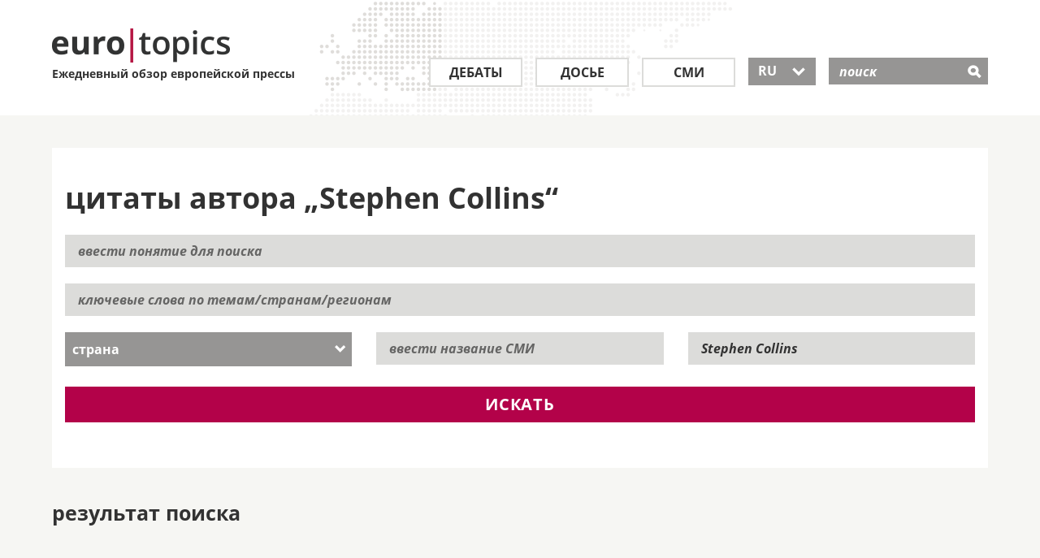

--- FILE ---
content_type: text/css
request_url: https://www.eurotopics.net/sites/default/files/css/css_hfkUWnnW3WSFLxf3eiS8AMnl6xhFDtyHoD3H1N7BKTo.css
body_size: 29304
content:
@font-face{font-family:'icomoon';src:url(/sites/all/themes/bootstrap_eurotopics/fonts/icons/icomoon.eot);src:url(/sites/all/themes/bootstrap_eurotopics/fonts/icons/icomoon.eot?#iefix) format('embedded-opentype'),url(/sites/all/themes/bootstrap_eurotopics/fonts/icons/icomoon.woff2) format('woff2'),url(/sites/all/themes/bootstrap_eurotopics/fonts/icons/icomoon.ttf) format('truetype'),url(/sites/all/themes/bootstrap_eurotopics/fonts/icons/icomoon.woff) format('woff'),url(/sites/all/themes/bootstrap_eurotopics/fonts/icons/icomoon.svg#icomoon) format('svg');font-weight:normal;font-style:normal;font-display:fallback}h1.icondebatte-large:before2{font-family:'icomoon';speak:none;font-style:normal;font-weight:normal;font-variant:normal;text-transform:none;line-height:1;-webkit-font-smoothing:antialiased;-moz-osx-font-smoothing:grayscale;content:"\e60a\00a0"}div.debatte-gross-datum-container{margin-left:60px;text-align:left}h1.debatte-gross-datum{margin-top:-5px;padding-top:0}div.h1-debatte{position:relative}h2.debatte-gross-datum{font-size:.9rem;line-height:1.2rem;margin-top:0;font-weight:bold;margin-bottom:0;padding-bottom:0}div.debatte-smallh2-datum-container{position:absolute;bottom:.625rem;width:100%}h2.debatte-smallh2-datum{position:relative !important;padding-top:2px !important;margin-top:10px !important;margin-bottom:0}h2.debatte-smallh2-datum-largeimage{margin-bottom:10px}h3.debatte-smallh2-datum{font-size:.8rem;line-height:1.1rem;margin-top:0;font-weight:bold;margin-bottom:0;padding-bottom:0}div.debatte-small-datum-container{position:absolute;bottom:.625rem;width:100%}h3.debatte-small-datum{position:relative !important;padding-top:2px !important;margin-top:10px !important;margin-bottom:0}h4.debatte-small-datum{font-size:.8rem;line-height:1.1rem;margin-top:0;font-weight:bold;margin-bottom:0;padding-bottom:0}div.h1-debatte:before{position:absolute;top:0;left:0;float:left;font-family:'icomoon';speak:none;font-style:normal;font-weight:normal;font-variant:normal;text-transform:none;line-height:1;font-size:2.9rem;margin-top:2px;-webkit-font-smoothing:antialiased;-moz-osx-font-smoothing:grayscale;content:"\e60a\00a0"}h2.icondebatte-small:before,h3.icondebatte-small:before{font-family:'icomoon';speak:none;font-style:normal;font-weight:normal;font-variant:normal;text-transform:none;line-height:1;vertical-align:middle;-webkit-font-smoothing:antialiased;-moz-osx-font-smoothing:grayscale;content:"\e60a\00a0"}.debates-overview #accordion .panel-body .author.author-icon:before{font-family:'icomoon';speak:none;font-style:normal;font-weight:normal;font-variant:normal;text-transform:none;line-height:1;-webkit-font-smoothing:antialiased;-moz-osx-font-smoothing:grayscale;font-size:1.125rem;content:"\e608\00a0"}[class^="icon-"],[class*=" icon-"]{font-family:'icomoon';speak:none;font-style:normal;font-weight:normal;font-variant:normal;text-transform:none;line-height:1;-webkit-font-smoothing:antialiased;-moz-osx-font-smoothing:grayscale}.icon-calendar:before{content:"\e602"}.icon-cross:before{content:"\e603"}.icon-arrow:before{content:"\e600"}.icon-arrow_down:before{content:"\e604"}.icon-arrow_external:before{content:"\e605"}.icon-plus:before{content:"\e606"}.icon-minus:before{content:"\e607"}.icon-author:before{content:"\e608"}.icon-burger:before{content:"\e609"}.icon-debatte:before{content:"\e60a"}.icon-dossier:before{content:"\e60b"}.icon-medienlanschaft:before{content:"\e60c"}.icon-schwerpunkt:before{content:"\e60d"}.icon-magnifier:before{content:"\e60e"}.icon-twitter:before{content:"\e60f"}.icon-facebook:before{content:"\e610"}.icon-google+:before{content:"\e601"}.icon-logo_bpb:before{content:"\e611"}@font-face{font-family:'Open Sans';font-style:normal;font-weight:300;font-display:fallback;src:url(/sites/all/themes/bootstrap_eurotopics/fonts/open-sans/open-sans-v15-latin_greek_cyrillic_latin-ext_cyrillic-ext_greek-ext-300.eot);src:local('Open Sans Light'),local('OpenSans-Light'),url(/sites/all/themes/bootstrap_eurotopics/fonts/open-sans/open-sans-v15-latin_greek_cyrillic_latin-ext_cyrillic-ext_greek-ext-300.eot?#iefix) format('embedded-opentype'),url(/sites/all/themes/bootstrap_eurotopics/fonts/open-sans/open-sans-v15-latin_greek_cyrillic_latin-ext_cyrillic-ext_greek-ext-300.woff2) format('woff2'),url(/sites/all/themes/bootstrap_eurotopics/fonts/open-sans/open-sans-v15-latin_greek_cyrillic_latin-ext_cyrillic-ext_greek-ext-300.woff) format('woff'),url(/sites/all/themes/bootstrap_eurotopics/fonts/open-sans/open-sans-v15-latin_greek_cyrillic_latin-ext_cyrillic-ext_greek-ext-300.ttf) format('truetype'),url(/sites/all/themes/bootstrap_eurotopics/fonts/open-sans/open-sans-v15-latin_greek_cyrillic_latin-ext_cyrillic-ext_greek-ext-300.svg#OpenSans) format('svg')}@font-face{font-family:'Open Sans';font-style:italic;font-weight:300;font-display:fallback;src:url(/sites/all/themes/bootstrap_eurotopics/fonts/open-sans/open-sans-v15-latin_greek_cyrillic_latin-ext_cyrillic-ext_greek-ext-300italic.eot);src:local('Open Sans Light Italic'),local('OpenSans-LightItalic'),url(/sites/all/themes/bootstrap_eurotopics/fonts/open-sans/open-sans-v15-latin_greek_cyrillic_latin-ext_cyrillic-ext_greek-ext-300italic.eot?#iefix) format('embedded-opentype'),url(/sites/all/themes/bootstrap_eurotopics/fonts/open-sans/open-sans-v15-latin_greek_cyrillic_latin-ext_cyrillic-ext_greek-ext-300italic.woff2) format('woff2'),url(/sites/all/themes/bootstrap_eurotopics/fonts/open-sans/open-sans-v15-latin_greek_cyrillic_latin-ext_cyrillic-ext_greek-ext-300italic.woff) format('woff'),url(/sites/all/themes/bootstrap_eurotopics/fonts/open-sans/open-sans-v15-latin_greek_cyrillic_latin-ext_cyrillic-ext_greek-ext-300italic.ttf) format('truetype'),url(/sites/all/themes/bootstrap_eurotopics/fonts/open-sans/open-sans-v15-latin_greek_cyrillic_latin-ext_cyrillic-ext_greek-ext-300italic.svg#OpenSans) format('svg')}@font-face{font-family:'Open Sans';font-style:normal;font-weight:400;font-display:fallback;src:url(/sites/all/themes/bootstrap_eurotopics/fonts/open-sans/open-sans-v15-latin_greek_cyrillic_latin-ext_cyrillic-ext_greek-ext-regular.eot);src:local('Open Sans Regular'),local('OpenSans-Regular'),url(/sites/all/themes/bootstrap_eurotopics/fonts/open-sans/open-sans-v15-latin_greek_cyrillic_latin-ext_cyrillic-ext_greek-ext-regular.eot?#iefix) format('embedded-opentype'),url(/sites/all/themes/bootstrap_eurotopics/fonts/open-sans/open-sans-v15-latin_greek_cyrillic_latin-ext_cyrillic-ext_greek-ext-regular.woff2) format('woff2'),url(/sites/all/themes/bootstrap_eurotopics/fonts/open-sans/open-sans-v15-latin_greek_cyrillic_latin-ext_cyrillic-ext_greek-ext-regular.woff) format('woff'),url(/sites/all/themes/bootstrap_eurotopics/fonts/open-sans/open-sans-v15-latin_greek_cyrillic_latin-ext_cyrillic-ext_greek-ext-regular.ttf) format('truetype'),url(/sites/all/themes/bootstrap_eurotopics/fonts/open-sans/open-sans-v15-latin_greek_cyrillic_latin-ext_cyrillic-ext_greek-ext-regular.svg#OpenSans) format('svg')}@font-face{font-family:'Open Sans';font-style:italic;font-weight:400;font-display:fallback;src:url(/sites/all/themes/bootstrap_eurotopics/fonts/open-sans/open-sans-v15-latin_greek_cyrillic_latin-ext_cyrillic-ext_greek-ext-italic.eot);src:local('Open Sans Italic'),local('OpenSans-Italic'),url(/sites/all/themes/bootstrap_eurotopics/fonts/open-sans/open-sans-v15-latin_greek_cyrillic_latin-ext_cyrillic-ext_greek-ext-italic.eot?#iefix) format('embedded-opentype'),url(/sites/all/themes/bootstrap_eurotopics/fonts/open-sans/open-sans-v15-latin_greek_cyrillic_latin-ext_cyrillic-ext_greek-ext-italic.woff2) format('woff2'),url(/sites/all/themes/bootstrap_eurotopics/fonts/open-sans/open-sans-v15-latin_greek_cyrillic_latin-ext_cyrillic-ext_greek-ext-italic.woff) format('woff'),url(/sites/all/themes/bootstrap_eurotopics/fonts/open-sans/open-sans-v15-latin_greek_cyrillic_latin-ext_cyrillic-ext_greek-ext-italic.ttf) format('truetype'),url(/sites/all/themes/bootstrap_eurotopics/fonts/open-sans/open-sans-v15-latin_greek_cyrillic_latin-ext_cyrillic-ext_greek-ext-italic.svg#OpenSans) format('svg')}@font-face{font-family:'Open Sans';font-style:normal;font-weight:600;font-display:fallback;src:url(/sites/all/themes/bootstrap_eurotopics/fonts/open-sans/open-sans-v15-latin_greek_cyrillic_latin-ext_cyrillic-ext_greek-ext-600.eot);src:local('Open Sans SemiBold'),local('OpenSans-SemiBold'),url(/sites/all/themes/bootstrap_eurotopics/fonts/open-sans/open-sans-v15-latin_greek_cyrillic_latin-ext_cyrillic-ext_greek-ext-600.eot?#iefix) format('embedded-opentype'),url(/sites/all/themes/bootstrap_eurotopics/fonts/open-sans/open-sans-v15-latin_greek_cyrillic_latin-ext_cyrillic-ext_greek-ext-600.woff2) format('woff2'),url(/sites/all/themes/bootstrap_eurotopics/fonts/open-sans/open-sans-v15-latin_greek_cyrillic_latin-ext_cyrillic-ext_greek-ext-600.woff) format('woff'),url(/sites/all/themes/bootstrap_eurotopics/fonts/open-sans/open-sans-v15-latin_greek_cyrillic_latin-ext_cyrillic-ext_greek-ext-600.ttf) format('truetype'),url(/sites/all/themes/bootstrap_eurotopics/fonts/open-sans/open-sans-v15-latin_greek_cyrillic_latin-ext_cyrillic-ext_greek-ext-600.svg#OpenSans) format('svg')}@font-face{font-family:'Open Sans';font-style:italic;font-weight:600;font-display:fallback;src:url(/sites/all/themes/bootstrap_eurotopics/fonts/open-sans/open-sans-v15-latin_greek_cyrillic_latin-ext_cyrillic-ext_greek-ext-600italic.eot);src:local('Open Sans SemiBold Italic'),local('OpenSans-SemiBoldItalic'),url(/sites/all/themes/bootstrap_eurotopics/fonts/open-sans/open-sans-v15-latin_greek_cyrillic_latin-ext_cyrillic-ext_greek-ext-600italic.eot?#iefix) format('embedded-opentype'),url(/sites/all/themes/bootstrap_eurotopics/fonts/open-sans/open-sans-v15-latin_greek_cyrillic_latin-ext_cyrillic-ext_greek-ext-600italic.woff2) format('woff2'),url(/sites/all/themes/bootstrap_eurotopics/fonts/open-sans/open-sans-v15-latin_greek_cyrillic_latin-ext_cyrillic-ext_greek-ext-600italic.woff) format('woff'),url(/sites/all/themes/bootstrap_eurotopics/fonts/open-sans/open-sans-v15-latin_greek_cyrillic_latin-ext_cyrillic-ext_greek-ext-600italic.ttf) format('truetype'),url(/sites/all/themes/bootstrap_eurotopics/fonts/open-sans/open-sans-v15-latin_greek_cyrillic_latin-ext_cyrillic-ext_greek-ext-600italic.svg#OpenSans) format('svg')}@font-face{font-family:'Open Sans';font-style:normal;font-weight:700;font-display:fallback;src:url(/sites/all/themes/bootstrap_eurotopics/fonts/open-sans/open-sans-v15-latin_greek_cyrillic_latin-ext_cyrillic-ext_greek-ext-700.eot);src:local('Open Sans Bold'),local('OpenSans-Bold'),url(/sites/all/themes/bootstrap_eurotopics/fonts/open-sans/open-sans-v15-latin_greek_cyrillic_latin-ext_cyrillic-ext_greek-ext-700.eot?#iefix) format('embedded-opentype'),url(/sites/all/themes/bootstrap_eurotopics/fonts/open-sans/open-sans-v15-latin_greek_cyrillic_latin-ext_cyrillic-ext_greek-ext-700.woff2) format('woff2'),url(/sites/all/themes/bootstrap_eurotopics/fonts/open-sans/open-sans-v15-latin_greek_cyrillic_latin-ext_cyrillic-ext_greek-ext-700.woff) format('woff'),url(/sites/all/themes/bootstrap_eurotopics/fonts/open-sans/open-sans-v15-latin_greek_cyrillic_latin-ext_cyrillic-ext_greek-ext-700.ttf) format('truetype'),url(/sites/all/themes/bootstrap_eurotopics/fonts/open-sans/open-sans-v15-latin_greek_cyrillic_latin-ext_cyrillic-ext_greek-ext-700.svg#OpenSans) format('svg')}@font-face{font-family:'Open Sans';font-style:italic;font-weight:700;font-display:fallback;src:url(/sites/all/themes/bootstrap_eurotopics/fonts/open-sans/open-sans-v15-latin_greek_cyrillic_latin-ext_cyrillic-ext_greek-ext-700italic.eot);src:local('Open Sans Bold Italic'),local('OpenSans-BoldItalic'),url(/sites/all/themes/bootstrap_eurotopics/fonts/open-sans/open-sans-v15-latin_greek_cyrillic_latin-ext_cyrillic-ext_greek-ext-700italic.eot?#iefix) format('embedded-opentype'),url(/sites/all/themes/bootstrap_eurotopics/fonts/open-sans/open-sans-v15-latin_greek_cyrillic_latin-ext_cyrillic-ext_greek-ext-700italic.woff2) format('woff2'),url(/sites/all/themes/bootstrap_eurotopics/fonts/open-sans/open-sans-v15-latin_greek_cyrillic_latin-ext_cyrillic-ext_greek-ext-700italic.woff) format('woff'),url(/sites/all/themes/bootstrap_eurotopics/fonts/open-sans/open-sans-v15-latin_greek_cyrillic_latin-ext_cyrillic-ext_greek-ext-700italic.ttf) format('truetype'),url(/sites/all/themes/bootstrap_eurotopics/fonts/open-sans/open-sans-v15-latin_greek_cyrillic_latin-ext_cyrillic-ext_greek-ext-700italic.svg#OpenSans) format('svg')}@font-face{font-family:'Open Sans';font-style:normal;font-weight:800;font-display:fallback;src:url(/sites/all/themes/bootstrap_eurotopics/fonts/open-sans/open-sans-v15-latin_greek_cyrillic_latin-ext_cyrillic-ext_greek-ext-800.eot);src:local('Open Sans ExtraBold'),local('OpenSans-ExtraBold'),url(/sites/all/themes/bootstrap_eurotopics/fonts/open-sans/open-sans-v15-latin_greek_cyrillic_latin-ext_cyrillic-ext_greek-ext-800.eot?#iefix) format('embedded-opentype'),url(/sites/all/themes/bootstrap_eurotopics/fonts/open-sans/open-sans-v15-latin_greek_cyrillic_latin-ext_cyrillic-ext_greek-ext-800.woff2) format('woff2'),url(/sites/all/themes/bootstrap_eurotopics/fonts/open-sans/open-sans-v15-latin_greek_cyrillic_latin-ext_cyrillic-ext_greek-ext-800.woff) format('woff'),url(/sites/all/themes/bootstrap_eurotopics/fonts/open-sans/open-sans-v15-latin_greek_cyrillic_latin-ext_cyrillic-ext_greek-ext-800.ttf) format('truetype'),url(/sites/all/themes/bootstrap_eurotopics/fonts/open-sans/open-sans-v15-latin_greek_cyrillic_latin-ext_cyrillic-ext_greek-ext-800.svg#OpenSans) format('svg')}@font-face{font-family:'Open Sans';font-style:italic;font-weight:800;font-display:fallback;src:url(/sites/all/themes/bootstrap_eurotopics/fonts/open-sans/open-sans-v15-latin_greek_cyrillic_latin-ext_cyrillic-ext_greek-ext-800italic.eot);src:local('Open Sans ExtraBold Italic'),local('OpenSans-ExtraBoldItalic'),url(/sites/all/themes/bootstrap_eurotopics/fonts/open-sans/open-sans-v15-latin_greek_cyrillic_latin-ext_cyrillic-ext_greek-ext-800italic.eot?#iefix) format('embedded-opentype'),url(/sites/all/themes/bootstrap_eurotopics/fonts/open-sans/open-sans-v15-latin_greek_cyrillic_latin-ext_cyrillic-ext_greek-ext-800italic.woff2) format('woff2'),url(/sites/all/themes/bootstrap_eurotopics/fonts/open-sans/open-sans-v15-latin_greek_cyrillic_latin-ext_cyrillic-ext_greek-ext-800italic.woff) format('woff'),url(/sites/all/themes/bootstrap_eurotopics/fonts/open-sans/open-sans-v15-latin_greek_cyrillic_latin-ext_cyrillic-ext_greek-ext-800italic.ttf) format('truetype'),url(/sites/all/themes/bootstrap_eurotopics/fonts/open-sans/open-sans-v15-latin_greek_cyrillic_latin-ext_cyrillic-ext_greek-ext-800italic.svg#OpenSans) format('svg')}html{font-family:sans-serif;-ms-text-size-adjust:100%;-webkit-text-size-adjust:100%}body{margin:0}article,aside,details,figcaption,figure,footer,header,hgroup,main,menu,nav,section,summary{display:block}audio,canvas,progress,video{display:inline-block;vertical-align:baseline}audio:not([controls]){display:none;height:0}[hidden],template{display:none}a{background-color:transparent}a:active,a:hover{outline:0}abbr[title]{border-bottom:1px dotted}b,strong{font-weight:bold}dfn{font-style:italic}h1{font-size:2em;margin:.67em 0}mark{background:#ff0;color:#000}small{font-size:80%}sub,sup{font-size:75%;line-height:0;position:relative;vertical-align:baseline}sup{top:-0.5em}sub{bottom:-0.25em}img{border:0}svg:not(:root){overflow:hidden}figure{margin:1em 40px}hr{-moz-box-sizing:content-box;box-sizing:content-box;height:0}pre{overflow:auto}code,kbd,pre,samp{font-family:monospace,monospace;font-size:1em}button,input,optgroup,select,textarea{color:inherit;font:inherit;margin:0}button{overflow:visible}button,select{text-transform:none}button,html input[type="button"],input[type="reset"],input[type="submit"]{-webkit-appearance:button;cursor:pointer}button[disabled],html input[disabled]{cursor:default}button::-moz-focus-inner,input::-moz-focus-inner{border:0;padding:0}input{line-height:normal}input[type="checkbox"],input[type="radio"]{box-sizing:border-box;padding:0}input[type="number"]::-webkit-inner-spin-button,input[type="number"]::-webkit-outer-spin-button{height:auto}input[type="search"]{-webkit-appearance:textfield;-moz-box-sizing:content-box;-webkit-box-sizing:content-box;box-sizing:content-box}input[type="search"]::-webkit-search-cancel-button,input[type="search"]::-webkit-search-decoration{-webkit-appearance:none}fieldset{border:1px solid silver;margin:0 2px;padding:.35em .625em .75em}legend{border:0;padding:0}textarea{overflow:auto}optgroup{font-weight:bold}table{border-collapse:collapse;border-spacing:0}td,th{padding:0}@media print{*,*:before,*:after{background:transparent !important;color:#000 !important;box-shadow:none !important;text-shadow:none !important}a,a:visited{text-decoration:underline}a[href]:after{content:" (" attr(href) ")"}abbr[title]:after{content:" (" attr(title) ")"}a[href^="#"]:after,a[href^="javascript:"]:after{content:""}pre,blockquote{border:1px solid #999;page-break-inside:avoid}thead{display:table-header-group}tr,img{page-break-inside:avoid}img{max-width:100% !important}p,h2,h3{orphans:3;widows:3}h2,h3{page-break-after:avoid}select{background:#fff !important}.navbar{display:none}.btn>.caret,.dropup>.btn>.caret{border-top-color:#000 !important}.label{border:1px solid #000}.table{border-collapse:collapse !important}.table td,.table th{background-color:#fff !important}.table-bordered th,.table-bordered td{border:1px solid #ddd !important}}@font-face{font-family:'Glyphicons Halflings';font-display:fallback;src:url(/sites/all/themes/bootstrap_eurotopics/fonts/bootstrap/glyphicons-halflings-regular.eot);src:url(/sites/all/themes/bootstrap_eurotopics/fonts/bootstrap/glyphicons-halflings-regular.eot?#iefix) format("embedded-opentype"),url(/sites/all/themes/bootstrap_eurotopics/fonts/bootstrap/glyphicons-halflings-regular.woff2) format("woff2"),url(/sites/all/themes/bootstrap_eurotopics/fonts/bootstrap/glyphicons-halflings-regular.woff) format("woff"),url(/sites/all/themes/bootstrap_eurotopics/fonts/bootstrap/glyphicons-halflings-regular.ttf) format("truetype"),url(/sites/all/themes/bootstrap_eurotopics/fonts/bootstrap/glyphicons-halflings-regular.svg#glyphicons_halflingsregular) format("svg")}.glyphicon{position:relative;top:1px;display:inline-block;font-family:'Glyphicons Halflings';font-style:normal;font-weight:normal;line-height:1;-webkit-font-smoothing:antialiased;-moz-osx-font-smoothing:grayscale}.glyphicon-asterisk:before{content:"\2a"}.glyphicon-plus:before{content:"\2b"}.glyphicon-euro:before,.glyphicon-eur:before{content:"\20ac"}.glyphicon-minus:before{content:"\2212"}.glyphicon-cloud:before{content:"\2601"}.glyphicon-envelope:before{content:"\2709"}.glyphicon-pencil:before{content:"\270f"}.glyphicon-glass:before{content:"\e001"}.glyphicon-music:before{content:"\e002"}.glyphicon-search:before{content:"\e003"}.glyphicon-heart:before{content:"\e005"}.glyphicon-star:before{content:"\e006"}.glyphicon-star-empty:before{content:"\e007"}.glyphicon-user:before{content:"\e008"}.glyphicon-film:before{content:"\e009"}.glyphicon-th-large:before{content:"\e010"}.glyphicon-th:before{content:"\e011"}.glyphicon-th-list:before{content:"\e012"}.glyphicon-ok:before{content:"\e013"}.glyphicon-remove:before{content:"\e014"}.glyphicon-zoom-in:before{content:"\e015"}.glyphicon-zoom-out:before{content:"\e016"}.glyphicon-off:before{content:"\e017"}.glyphicon-signal:before{content:"\e018"}.glyphicon-cog:before{content:"\e019"}.glyphicon-trash:before{content:"\e020"}.glyphicon-home:before{content:"\e021"}.glyphicon-file:before{content:"\e022"}.glyphicon-time:before{content:"\e023"}.glyphicon-road:before{content:"\e024"}.glyphicon-download-alt:before{content:"\e025"}.glyphicon-download:before{content:"\e026"}.glyphicon-upload:before{content:"\e027"}.glyphicon-inbox:before{content:"\e028"}.glyphicon-play-circle:before{content:"\e029"}.glyphicon-repeat:before{content:"\e030"}.glyphicon-refresh:before{content:"\e031"}.glyphicon-list-alt:before{content:"\e032"}.glyphicon-lock:before{content:"\e033"}.glyphicon-flag:before{content:"\e034"}.glyphicon-headphones:before{content:"\e035"}.glyphicon-volume-off:before{content:"\e036"}.glyphicon-volume-down:before{content:"\e037"}.glyphicon-volume-up:before{content:"\e038"}.glyphicon-qrcode:before{content:"\e039"}.glyphicon-barcode:before{content:"\e040"}.glyphicon-tag:before{content:"\e041"}.glyphicon-tags:before{content:"\e042"}.glyphicon-book:before{content:"\e043"}.glyphicon-bookmark:before{content:"\e044"}.glyphicon-print:before{content:"\e045"}.glyphicon-camera:before{content:"\e046"}.glyphicon-font:before{content:"\e047"}.glyphicon-bold:before{content:"\e048"}.glyphicon-italic:before{content:"\e049"}.glyphicon-text-height:before{content:"\e050"}.glyphicon-text-width:before{content:"\e051"}.glyphicon-align-left:before{content:"\e052"}.glyphicon-align-center:before{content:"\e053"}.glyphicon-align-right:before{content:"\e054"}.glyphicon-align-justify:before{content:"\e055"}.glyphicon-list:before{content:"\e056"}.glyphicon-indent-left:before{content:"\e057"}.glyphicon-indent-right:before{content:"\e058"}.glyphicon-facetime-video:before{content:"\e059"}.glyphicon-picture:before{content:"\e060"}.glyphicon-map-marker:before{content:"\e062"}.glyphicon-adjust:before{content:"\e063"}.glyphicon-tint:before{content:"\e064"}.glyphicon-edit:before{content:"\e065"}.glyphicon-share:before{content:"\e066"}.glyphicon-check:before{content:"\e067"}.glyphicon-move:before{content:"\e068"}.glyphicon-step-backward:before{content:"\e069"}.glyphicon-fast-backward:before{content:"\e070"}.glyphicon-backward:before{content:"\e071"}.glyphicon-play:before{content:"\e072"}.glyphicon-pause:before{content:"\e073"}.glyphicon-stop:before{content:"\e074"}.glyphicon-forward:before{content:"\e075"}.glyphicon-fast-forward:before{content:"\e076"}.glyphicon-step-forward:before{content:"\e077"}.glyphicon-eject:before{content:"\e078"}.glyphicon-chevron-left:before{content:"\e079"}.glyphicon-chevron-right:before{content:"\e080"}.glyphicon-plus-sign:before{content:"\e081"}.glyphicon-minus-sign:before{content:"\e082"}.glyphicon-remove-sign:before{content:"\e083"}.glyphicon-ok-sign:before{content:"\e084"}.glyphicon-question-sign:before{content:"\e085"}.glyphicon-info-sign:before{content:"\e086"}.glyphicon-screenshot:before{content:"\e087"}.glyphicon-remove-circle:before{content:"\e088"}.glyphicon-ok-circle:before{content:"\e089"}.glyphicon-ban-circle:before{content:"\e090"}.glyphicon-arrow-left:before{content:"\e091"}.glyphicon-arrow-right:before{content:"\e092"}.glyphicon-arrow-up:before{content:"\e093"}.glyphicon-arrow-down:before{content:"\e094"}.glyphicon-share-alt:before{content:"\e095"}.glyphicon-resize-full:before{content:"\e096"}.glyphicon-resize-small:before{content:"\e097"}.glyphicon-exclamation-sign:before{content:"\e101"}.glyphicon-gift:before{content:"\e102"}.glyphicon-leaf:before{content:"\e103"}.glyphicon-fire:before{content:"\e104"}.glyphicon-eye-open:before{content:"\e105"}.glyphicon-eye-close:before{content:"\e106"}.glyphicon-warning-sign:before{content:"\e107"}.glyphicon-plane:before{content:"\e108"}.glyphicon-calendar:before{content:"\e109"}.glyphicon-random:before{content:"\e110"}.glyphicon-comment:before{content:"\e111"}.glyphicon-magnet:before{content:"\e112"}.glyphicon-chevron-up:before{content:"\e113"}.glyphicon-chevron-down:before{content:"\e114"}.glyphicon-retweet:before{content:"\e115"}.glyphicon-shopping-cart:before{content:"\e116"}.glyphicon-folder-close:before{content:"\e117"}.glyphicon-folder-open:before{content:"\e118"}.glyphicon-resize-vertical:before{content:"\e119"}.glyphicon-resize-horizontal:before{content:"\e120"}.glyphicon-hdd:before{content:"\e121"}.glyphicon-bullhorn:before{content:"\e122"}.glyphicon-bell:before{content:"\e123"}.glyphicon-certificate:before{content:"\e124"}.glyphicon-thumbs-up:before{content:"\e125"}.glyphicon-thumbs-down:before{content:"\e126"}.glyphicon-hand-right:before{content:"\e127"}.glyphicon-hand-left:before{content:"\e128"}.glyphicon-hand-up:before{content:"\e129"}.glyphicon-hand-down:before{content:"\e130"}.glyphicon-circle-arrow-right:before{content:"\e131"}.glyphicon-circle-arrow-left:before{content:"\e132"}.glyphicon-circle-arrow-up:before{content:"\e133"}.glyphicon-circle-arrow-down:before{content:"\e134"}.glyphicon-globe:before{content:"\e135"}.glyphicon-wrench:before{content:"\e136"}.glyphicon-tasks:before{content:"\e137"}.glyphicon-filter:before{content:"\e138"}.glyphicon-briefcase:before{content:"\e139"}.glyphicon-fullscreen:before{content:"\e140"}.glyphicon-dashboard:before{content:"\e141"}.glyphicon-paperclip:before{content:"\e142"}.glyphicon-heart-empty:before{content:"\e143"}.glyphicon-link:before{content:"\e144"}.glyphicon-phone:before{content:"\e145"}.glyphicon-pushpin:before{content:"\e146"}.glyphicon-usd:before{content:"\e148"}.glyphicon-gbp:before{content:"\e149"}.glyphicon-sort:before{content:"\e150"}.glyphicon-sort-by-alphabet:before{content:"\e151"}.glyphicon-sort-by-alphabet-alt:before{content:"\e152"}.glyphicon-sort-by-order:before{content:"\e153"}.glyphicon-sort-by-order-alt:before{content:"\e154"}.glyphicon-sort-by-attributes:before{content:"\e155"}.glyphicon-sort-by-attributes-alt:before{content:"\e156"}.glyphicon-unchecked:before{content:"\e157"}.glyphicon-expand:before{content:"\e158"}.glyphicon-collapse-down:before{content:"\e159"}.glyphicon-collapse-up:before{content:"\e160"}.glyphicon-log-in:before{content:"\e161"}.glyphicon-flash:before{content:"\e162"}.glyphicon-log-out:before{content:"\e163"}.glyphicon-new-window:before{content:"\e164"}.glyphicon-record:before{content:"\e165"}.glyphicon-save:before{content:"\e166"}.glyphicon-open:before{content:"\e167"}.glyphicon-saved:before{content:"\e168"}.glyphicon-import:before{content:"\e169"}.glyphicon-export:before{content:"\e170"}.glyphicon-send:before{content:"\e171"}.glyphicon-floppy-disk:before{content:"\e172"}.glyphicon-floppy-saved:before{content:"\e173"}.glyphicon-floppy-remove:before{content:"\e174"}.glyphicon-floppy-save:before{content:"\e175"}.glyphicon-floppy-open:before{content:"\e176"}.glyphicon-credit-card:before{content:"\e177"}.glyphicon-transfer:before{content:"\e178"}.glyphicon-cutlery:before{content:"\e179"}.glyphicon-header:before{content:"\e180"}.glyphicon-compressed:before{content:"\e181"}.glyphicon-earphone:before{content:"\e182"}.glyphicon-phone-alt:before{content:"\e183"}.glyphicon-tower:before{content:"\e184"}.glyphicon-stats:before{content:"\e185"}.glyphicon-sd-video:before{content:"\e186"}.glyphicon-hd-video:before{content:"\e187"}.glyphicon-subtitles:before{content:"\e188"}.glyphicon-sound-stereo:before{content:"\e189"}.glyphicon-sound-dolby:before{content:"\e190"}.glyphicon-sound-5-1:before{content:"\e191"}.glyphicon-sound-6-1:before{content:"\e192"}.glyphicon-sound-7-1:before{content:"\e193"}.glyphicon-copyright-mark:before{content:"\e194"}.glyphicon-registration-mark:before{content:"\e195"}.glyphicon-cloud-download:before{content:"\e197"}.glyphicon-cloud-upload:before{content:"\e198"}.glyphicon-tree-conifer:before{content:"\e199"}.glyphicon-tree-deciduous:before{content:"\e200"}.glyphicon-cd:before{content:"\e201"}.glyphicon-save-file:before{content:"\e202"}.glyphicon-open-file:before{content:"\e203"}.glyphicon-level-up:before{content:"\e204"}.glyphicon-copy:before{content:"\e205"}.glyphicon-paste:before{content:"\e206"}.glyphicon-alert:before{content:"\e209"}.glyphicon-equalizer:before{content:"\e210"}.glyphicon-king:before{content:"\e211"}.glyphicon-queen:before{content:"\e212"}.glyphicon-pawn:before{content:"\e213"}.glyphicon-bishop:before{content:"\e214"}.glyphicon-knight:before{content:"\e215"}.glyphicon-baby-formula:before{content:"\e216"}.glyphicon-tent:before{content:"\26fa"}.glyphicon-blackboard:before{content:"\e218"}.glyphicon-bed:before{content:"\e219"}.glyphicon-apple:before{content:"\f8ff"}.glyphicon-erase:before{content:"\e221"}.glyphicon-hourglass:before{content:"\231b"}.glyphicon-lamp:before{content:"\e223"}.glyphicon-duplicate:before{content:"\e224"}.glyphicon-piggy-bank:before{content:"\e225"}.glyphicon-scissors:before{content:"\e226"}.glyphicon-bitcoin:before{content:"\e227"}.glyphicon-btc:before{content:"\e227"}.glyphicon-xbt:before{content:"\e227"}.glyphicon-yen:before{content:"\00a5"}.glyphicon-jpy:before{content:"\00a5"}.glyphicon-ruble:before{content:"\20bd"}.glyphicon-rub:before{content:"\20bd"}.glyphicon-scale:before{content:"\e230"}.glyphicon-ice-lolly:before{content:"\e231"}.glyphicon-ice-lolly-tasted:before{content:"\e232"}.glyphicon-education:before{content:"\e233"}.glyphicon-option-horizontal:before{content:"\e234"}.glyphicon-option-vertical:before{content:"\e235"}.glyphicon-menu-hamburger:before{content:"\e236"}.glyphicon-modal-window:before{content:"\e237"}.glyphicon-oil:before{content:"\e238"}.glyphicon-grain:before{content:"\e239"}.glyphicon-sunglasses:before{content:"\e240"}.glyphicon-text-size:before{content:"\e241"}.glyphicon-text-color:before{content:"\e242"}.glyphicon-text-background:before{content:"\e243"}.glyphicon-object-align-top:before{content:"\e244"}.glyphicon-object-align-bottom:before{content:"\e245"}.glyphicon-object-align-horizontal:before{content:"\e246"}.glyphicon-object-align-left:before{content:"\e247"}.glyphicon-object-align-vertical:before{content:"\e248"}.glyphicon-object-align-right:before{content:"\e249"}.glyphicon-triangle-right:before{content:"\e250"}.glyphicon-triangle-left:before{content:"\e251"}.glyphicon-triangle-bottom:before{content:"\e252"}.glyphicon-triangle-top:before{content:"\e253"}.glyphicon-console:before{content:"\e254"}.glyphicon-superscript:before{content:"\e255"}.glyphicon-subscript:before{content:"\e256"}.glyphicon-menu-left:before{content:"\e257"}.glyphicon-menu-right:before{content:"\e258"}.glyphicon-menu-down:before{content:"\e259"}.glyphicon-menu-up:before{content:"\e260"}*{-webkit-box-sizing:border-box;-moz-box-sizing:border-box;box-sizing:border-box}*:before,*:after{-webkit-box-sizing:border-box;-moz-box-sizing:border-box;box-sizing:border-box}html{font-size:10px;-webkit-tap-highlight-color:transparent}body{font-family:"Helvetica Neue",Helvetica,Arial,sans-serif;font-size:18px;line-height:1.42857;color:#73726e;background-color:#fff}input,button,select,textarea{font-family:inherit;font-size:inherit;line-height:inherit}a{color:#337ab7;text-decoration:none}a:hover,a:focus{color:#23527c;text-decoration:underline}a:focus{outline:thin dotted;outline:5px auto -webkit-focus-ring-color;outline-offset:-2px}figure{margin:0}img{vertical-align:middle}.img-responsive{display:block;max-width:100%;height:auto}.img-rounded{border-radius:6px}.img-thumbnail{padding:4px;line-height:1.42857;background-color:#fff;border:1px solid #ddd;border-radius:4px;-webkit-transition:all .2s ease-in-out;-o-transition:all .2s ease-in-out;transition:all .2s ease-in-out;display:inline-block;max-width:100%;height:auto}.img-circle{border-radius:50%}.region-debatten{margin-bottom:0 !important}hr{margin-top:25px;margin-bottom:25px;border:0;border-top:1px solid #f6f6f3}.sr-only{position:absolute;width:1px;height:1px;margin:-1px;padding:0;overflow:hidden;clip:rect(0,0,0,0);border:0}.sr-only-focusable:active,.sr-only-focusable:focus{position:static;width:auto;height:auto;margin:0;overflow:visible;clip:auto}[role="button"]{cursor:pointer}h1,h2,h3,h4,h5,h6,.h1,.h2,.h3,.h4,.h5,.h6{font-family:inherit;font-weight:500;line-height:1.1;color:inherit}h1 small,h1 .small,h2 small,h2 .small,h3 small,h3 .small,h4 small,h4 .small,h5 small,h5 .small,h6 small,h6 .small,.h1 small,.h1 .small,.h2 small,.h2 .small,.h3 small,.h3 .small,.h4 small,.h4 .small,.h5 small,.h5 .small,.h6 small,.h6 .small{font-weight:normal;line-height:1;color:#eae9e7}h1,.h1,h2,.h2,h3,.h3{margin-top:25px;margin-bottom:12.5px}h1 small,h1 .small,.h1 small,.h1 .small,h2 small,h2 .small,.h2 small,.h2 .small,h3 small,h3 .small,.h3 small,.h3 .small{font-size:65%}h4,.h4,h5,.h5,h6,.h6{margin-top:12.5px;margin-bottom:12.5px}h4 small,h4 .small,.h4 small,.h4 .small,h5 small,h5 .small,.h5 small,.h5 .small,h6 small,h6 .small,.h6 small,.h6 .small{font-size:75%}h1,.h1{font-size:46px}h2,.h2{font-size:38px}h3,.h3{font-size:31px}h4,.h4{font-size:23px}h5,.h5{font-size:18px}h6,.h6{font-size:16px}p{margin:0 0 12.5px}.lead{margin-bottom:25px;font-size:20px;font-weight:300;line-height:1.4}@media(min-width:770px){.lead{font-size:27px}}small,.small{font-size:88%}mark,.mark{background-color:#fcf8e3;padding:.2em}.text-left{text-align:left}.text-right{text-align:right}.text-center{text-align:center}.text-justify{text-align:justify}.text-nowrap{white-space:nowrap}.text-lowercase{text-transform:lowercase}.text-uppercase,.initialism{text-transform:uppercase}.text-capitalize{text-transform:capitalize}.text-muted{color:#eae9e7}.text-primary{color:#337ab7}a.text-primary:hover{color:#286090}.text-success{color:#3c763d}a.text-success:hover{color:#2b542c}.text-info{color:#31708f}a.text-info:hover{color:#245269}.text-warning{color:#8a6d3b}a.text-warning:hover{color:#66512c}.text-danger{color:#a94442}a.text-danger:hover{color:#843534}.bg-primary{color:#fff}.bg-primary{background-color:#337ab7}a.bg-primary:hover{background-color:#286090}.bg-success{background-color:#dff0d8}a.bg-success:hover{background-color:#c1e2b3}.bg-info{background-color:#d9edf7}a.bg-info:hover{background-color:#afd9ee}.bg-warning{background-color:#fcf8e3}a.bg-warning:hover{background-color:#f7ecb5}.bg-danger{background-color:#f2dede}a.bg-danger:hover{background-color:#e4b9b9}.page-header{padding-bottom:11.5px;margin:50px 0 25px;border-bottom:1px solid #f6f6f3}ul,ol{margin-top:0;margin-bottom:12.5px}ul ul,ul ol,ol ul,ol ol{margin-bottom:0}.list-unstyled{padding-left:0;list-style:none}.list-inline{padding-left:0;list-style:none;margin-left:-5px}.list-inline>li{display:inline-block;padding-left:5px;padding-right:5px}dl{margin-top:0;margin-bottom:25px}dt,dd{line-height:1.42857}dt{font-weight:bold}dd{margin-left:0}.dl-horizontal dd:before,.dl-horizontal dd:after{content:" ";display:table}.dl-horizontal dd:after{clear:both}@media(min-width:771px){.dl-horizontal dt{float:left;width:160px;clear:left;text-align:right;overflow:hidden;text-overflow:ellipsis;white-space:nowrap}.dl-horizontal dd{margin-left:180px}}abbr[title],abbr[data-original-title]{cursor:help;border-bottom:1px dotted #eae9e7}.initialism{font-size:90%}blockquote{padding:12.5px 25px;margin:0 0 25px;font-size:22.5px;border-left:5px solid #f6f6f3}blockquote p:last-child,blockquote ul:last-child,blockquote ol:last-child{margin-bottom:0}blockquote footer,blockquote small,blockquote .small{display:block;font-size:80%;line-height:1.42857;color:#eae9e7}blockquote footer:before,blockquote small:before,blockquote .small:before{content:'\2014 \00A0'}.blockquote-reverse,blockquote.pull-right{padding-right:15px;padding-left:0;border-right:5px solid #f6f6f3;border-left:0;text-align:right}.blockquote-reverse footer:before,.blockquote-reverse small:before,.blockquote-reverse .small:before,blockquote.pull-right footer:before,blockquote.pull-right small:before,blockquote.pull-right .small:before{content:''}.blockquote-reverse footer:after,.blockquote-reverse small:after,.blockquote-reverse .small:after,blockquote.pull-right footer:after,blockquote.pull-right small:after,blockquote.pull-right .small:after{content:'\00A0 \2014'}address{margin-bottom:25px;font-style:normal;line-height:1.42857}code,kbd,pre,samp{font-family:Menlo,Monaco,Consolas,"Courier New",monospace}code{padding:2px 4px;font-size:90%;color:#c7254e;background-color:#f9f2f4;border-radius:4px}kbd{padding:2px 4px;font-size:90%;color:#fff;background-color:#333;border-radius:3px;box-shadow:inset 0 -1px 0 rgba(0,0,0,0.25)}kbd kbd{padding:0;font-size:100%;font-weight:bold;box-shadow:none}pre{display:block;padding:12px;margin:0 0 12.5px;font-size:17px;line-height:1.42857;word-break:break-all;word-wrap:break-word;color:#73726e;background-color:#f5f5f5;border:1px solid #ccc;border-radius:4px}pre code{padding:0;font-size:inherit;color:inherit;white-space:pre-wrap;background-color:transparent;border-radius:0}.pre-scrollable{max-height:340px;overflow-y:scroll}.container{margin-right:auto;margin-left:auto;padding-left:15px;padding-right:15px}.container:before,.container:after{content:" ";display:table}.container:after{clear:both}@media(min-width:770px){.container{width:730px}}@media(min-width:992px){.container{width:982px}}@media(min-width:1200px){.container{width:1170px}}.container-fluid{margin-right:auto;margin-left:auto;padding-left:15px;padding-right:15px}.container-fluid:before,.container-fluid:after{content:" ";display:table}.container-fluid:after{clear:both}.row{margin-left:-15px;margin-right:-15px}.row:before,.row:after{content:" ";display:table}.row:after{clear:both}.col-xs-1,.col-sm-1,.col-md-1,.col-lg-1,.col-xs-2,.col-sm-2,.col-md-2,.col-lg-2,.col-xs-3,.col-sm-3,.col-md-3,.col-lg-3,.col-xs-4,.col-sm-4,.col-md-4,.col-lg-4,.col-xs-5,.col-sm-5,.col-md-5,.col-lg-5,.col-xs-6,.col-sm-6,.col-md-6,.col-lg-6,.col-xs-7,.col-sm-7,.col-md-7,.col-lg-7,.col-xs-8,.col-sm-8,.col-md-8,.col-lg-8,.col-xs-9,.col-sm-9,.col-md-9,.col-lg-9,.col-xs-10,.col-sm-10,.col-md-10,.col-lg-10,.col-xs-11,.col-sm-11,.col-md-11,.col-lg-11,.col-xs-12,.col-sm-12,.col-md-12,.col-lg-12{position:relative;min-height:1px;padding-left:15px;padding-right:15px}.col-xs-1,.col-xs-2,.col-xs-3,.col-xs-4,.col-xs-5,.col-xs-6,.col-xs-7,.col-xs-8,.col-xs-9,.col-xs-10,.col-xs-11,.col-xs-12{float:left}.col-xs-1{width:8.33333%}.col-xs-2{width:16.66667%}.col-xs-3{width:25%}.col-xs-4{width:33.33333%}.col-xs-5{width:41.66667%}.col-xs-6{width:50%}.col-xs-7{width:58.33333%}.col-xs-8{width:66.66667%}.col-xs-9{width:75%}.col-xs-10{width:83.33333%}.col-xs-11{width:91.66667%}.col-xs-12{width:100%}.col-xs-pull-0{right:auto}.col-xs-pull-1{right:8.33333%}.col-xs-pull-2{right:16.66667%}.col-xs-pull-3{right:25%}.col-xs-pull-4{right:33.33333%}.col-xs-pull-5{right:41.66667%}.col-xs-pull-6{right:50%}.col-xs-pull-7{right:58.33333%}.col-xs-pull-8{right:66.66667%}.col-xs-pull-9{right:75%}.col-xs-pull-10{right:83.33333%}.col-xs-pull-11{right:91.66667%}.col-xs-pull-12{right:100%}.col-xs-push-0{left:auto}.col-xs-push-1{left:8.33333%}.col-xs-push-2{left:16.66667%}.col-xs-push-3{left:25%}.col-xs-push-4{left:33.33333%}.col-xs-push-5{left:41.66667%}.col-xs-push-6{left:50%}.col-xs-push-7{left:58.33333%}.col-xs-push-8{left:66.66667%}.col-xs-push-9{left:75%}.col-xs-push-10{left:83.33333%}.col-xs-push-11{left:91.66667%}.col-xs-push-12{left:100%}.col-xs-offset-0{margin-left:0}.col-xs-offset-1{margin-left:8.33333%}.col-xs-offset-2{margin-left:16.66667%}.col-xs-offset-3{margin-left:25%}.col-xs-offset-4{margin-left:33.33333%}.col-xs-offset-5{margin-left:41.66667%}.col-xs-offset-6{margin-left:50%}.col-xs-offset-7{margin-left:58.33333%}.col-xs-offset-8{margin-left:66.66667%}.col-xs-offset-9{margin-left:75%}.col-xs-offset-10{margin-left:83.33333%}.col-xs-offset-11{margin-left:91.66667%}.col-xs-offset-12{margin-left:100%}@media(min-width:770px){.col-sm-1,.col-sm-2,.col-sm-3,.col-sm-4,.col-sm-5,.col-sm-6,.col-sm-7,.col-sm-8,.col-sm-9,.col-sm-10,.col-sm-11,.col-sm-12{float:left}.col-sm-1{width:8.33333%}.col-sm-2{width:16.66667%}.col-sm-3{width:25%}.col-sm-4{width:33.33333%}.col-sm-5{width:41.66667%}.col-sm-6{width:50%}.col-sm-7{width:58.33333%}.col-sm-8{width:66.66667%}.col-sm-9{width:75%}.col-sm-10{width:83.33333%}.col-sm-11{width:91.66667%}.col-sm-12{width:100%}.col-sm-pull-0{right:auto}.col-sm-pull-1{right:8.33333%}.col-sm-pull-2{right:16.66667%}.col-sm-pull-3{right:25%}.col-sm-pull-4{right:33.33333%}.col-sm-pull-5{right:41.66667%}.col-sm-pull-6{right:50%}.col-sm-pull-7{right:58.33333%}.col-sm-pull-8{right:66.66667%}.col-sm-pull-9{right:75%}.col-sm-pull-10{right:83.33333%}.col-sm-pull-11{right:91.66667%}.col-sm-pull-12{right:100%}.col-sm-push-0{left:auto}.col-sm-push-1{left:8.33333%}.col-sm-push-2{left:16.66667%}.col-sm-push-3{left:25%}.col-sm-push-4{left:33.33333%}.col-sm-push-5{left:41.66667%}.col-sm-push-6{left:50%}.col-sm-push-7{left:58.33333%}.col-sm-push-8{left:66.66667%}.col-sm-push-9{left:75%}.col-sm-push-10{left:83.33333%}.col-sm-push-11{left:91.66667%}.col-sm-push-12{left:100%}.col-sm-offset-0{margin-left:0}.col-sm-offset-1{margin-left:8.33333%}.col-sm-offset-2{margin-left:16.66667%}.col-sm-offset-3{margin-left:25%}.col-sm-offset-4{margin-left:33.33333%}.col-sm-offset-5{margin-left:41.66667%}.col-sm-offset-6{margin-left:50%}.col-sm-offset-7{margin-left:58.33333%}.col-sm-offset-8{margin-left:66.66667%}.col-sm-offset-9{margin-left:75%}.col-sm-offset-10{margin-left:83.33333%}.col-sm-offset-11{margin-left:91.66667%}.col-sm-offset-12{margin-left:100%}}@media(min-width:992px){.col-md-1,.col-md-2,.col-md-3,.col-md-4,.col-md-5,.col-md-6,.col-md-7,.col-md-8,.col-md-9,.col-md-10,.col-md-11,.col-md-12{float:left}.col-md-1{width:8.33333%}.col-md-2{width:16.66667%}.col-md-3{width:25%}.col-md-4{width:33.33333%}.col-md-5{width:41.66667%}.col-md-6{width:50%}.col-md-7{width:58.33333%}.col-md-8{width:66.66667%}.col-md-9{width:75%}.col-md-10{width:83.33333%}.col-md-11{width:91.66667%}.col-md-12{width:100%}.col-md-pull-0{right:auto}.col-md-pull-1{right:8.33333%}.col-md-pull-2{right:16.66667%}.col-md-pull-3{right:25%}.col-md-pull-4{right:33.33333%}.col-md-pull-5{right:41.66667%}.col-md-pull-6{right:50%}.col-md-pull-7{right:58.33333%}.col-md-pull-8{right:66.66667%}.col-md-pull-9{right:75%}.col-md-pull-10{right:83.33333%}.col-md-pull-11{right:91.66667%}.col-md-pull-12{right:100%}.col-md-push-0{left:auto}.col-md-push-1{left:8.33333%}.col-md-push-2{left:16.66667%}.col-md-push-3{left:25%}.col-md-push-4{left:33.33333%}.col-md-push-5{left:41.66667%}.col-md-push-6{left:50%}.col-md-push-7{left:58.33333%}.col-md-push-8{left:66.66667%}.col-md-push-9{left:75%}.col-md-push-10{left:83.33333%}.col-md-push-11{left:91.66667%}.col-md-push-12{left:100%}.col-md-offset-0{margin-left:0}.col-md-offset-1{margin-left:8.33333%}.col-md-offset-2{margin-left:16.66667%}.col-md-offset-3{margin-left:25%}.col-md-offset-4{margin-left:33.33333%}.col-md-offset-5{margin-left:41.66667%}.col-md-offset-6{margin-left:50%}.col-md-offset-7{margin-left:58.33333%}.col-md-offset-8{margin-left:66.66667%}.col-md-offset-9{margin-left:75%}.col-md-offset-10{margin-left:83.33333%}.col-md-offset-11{margin-left:91.66667%}.col-md-offset-12{margin-left:100%}}@media(min-width:1200px){.col-lg-1,.col-lg-2,.col-lg-3,.col-lg-4,.col-lg-5,.col-lg-6,.col-lg-7,.col-lg-8,.col-lg-9,.col-lg-10,.col-lg-11,.col-lg-12{float:left}.col-lg-1{width:8.33333%}.col-lg-2{width:16.66667%}.col-lg-3{width:25%}.col-lg-4{width:33.33333%}.col-lg-5{width:41.66667%}.col-lg-6{width:50%}.col-lg-7{width:58.33333%}.col-lg-8{width:66.66667%}.col-lg-9{width:75%}.col-lg-10{width:83.33333%}.col-lg-11{width:91.66667%}.col-lg-12{width:100%}.col-lg-pull-0{right:auto}.col-lg-pull-1{right:8.33333%}.col-lg-pull-2{right:16.66667%}.col-lg-pull-3{right:25%}.col-lg-pull-4{right:33.33333%}.col-lg-pull-5{right:41.66667%}.col-lg-pull-6{right:50%}.col-lg-pull-7{right:58.33333%}.col-lg-pull-8{right:66.66667%}.col-lg-pull-9{right:75%}.col-lg-pull-10{right:83.33333%}.col-lg-pull-11{right:91.66667%}.col-lg-pull-12{right:100%}.col-lg-push-0{left:auto}.col-lg-push-1{left:8.33333%}.col-lg-push-2{left:16.66667%}.col-lg-push-3{left:25%}.col-lg-push-4{left:33.33333%}.col-lg-push-5{left:41.66667%}.col-lg-push-6{left:50%}.col-lg-push-7{left:58.33333%}.col-lg-push-8{left:66.66667%}.col-lg-push-9{left:75%}.col-lg-push-10{left:83.33333%}.col-lg-push-11{left:91.66667%}.col-lg-push-12{left:100%}.col-lg-offset-0{margin-left:0}.col-lg-offset-1{margin-left:8.33333%}.col-lg-offset-2{margin-left:16.66667%}.col-lg-offset-3{margin-left:25%}.col-lg-offset-4{margin-left:33.33333%}.col-lg-offset-5{margin-left:41.66667%}.col-lg-offset-6{margin-left:50%}.col-lg-offset-7{margin-left:58.33333%}.col-lg-offset-8{margin-left:66.66667%}.col-lg-offset-9{margin-left:75%}.col-lg-offset-10{margin-left:83.33333%}.col-lg-offset-11{margin-left:91.66667%}.col-lg-offset-12{margin-left:100%}}table{background-color:transparent}caption{padding-top:8px;padding-bottom:8px;color:#eae9e7;text-align:left}th{text-align:left}.table{width:100%;max-width:100%;margin-bottom:25px}.table>thead>tr>th,.table>thead>tr>td,.table>tbody>tr>th,.table>tbody>tr>td,.table>tfoot>tr>th,.table>tfoot>tr>td{padding:8px;line-height:1.42857;vertical-align:top;border-top:1px solid #f6f6f3}.table>thead>tr>th{vertical-align:bottom;border-bottom:2px solid #f6f6f3}.table>caption+thead>tr:first-child>th,.table>caption+thead>tr:first-child>td,.table>colgroup+thead>tr:first-child>th,.table>colgroup+thead>tr:first-child>td,.table>thead:first-child>tr:first-child>th,.table>thead:first-child>tr:first-child>td{border-top:0}.table>tbody+tbody{border-top:2px solid #f6f6f3}.table .table{background-color:#fff}.table-condensed>thead>tr>th,.table-condensed>thead>tr>td,.table-condensed>tbody>tr>th,.table-condensed>tbody>tr>td,.table-condensed>tfoot>tr>th,.table-condensed>tfoot>tr>td{padding:5px}.table-bordered{border:1px solid #f6f6f3}.table-bordered>thead>tr>th,.table-bordered>thead>tr>td,.table-bordered>tbody>tr>th,.table-bordered>tbody>tr>td,.table-bordered>tfoot>tr>th,.table-bordered>tfoot>tr>td{border:1px solid #f6f6f3}.table-bordered>thead>tr>th,.table-bordered>thead>tr>td{border-bottom-width:2px}.table-striped>tbody>tr:nth-of-type(odd){background-color:#f9f9f9}.table-hover>tbody>tr:hover{background-color:#f5f5f5}table col[class*="col-"]{position:static;float:none;display:table-column}table td[class*="col-"],table th[class*="col-"]{position:static;float:none;display:table-cell}.table>thead>tr>td.active,.table>thead>tr>th.active,.table>thead>tr.active>td,.table>thead>tr.active>th,.table>tbody>tr>td.active,.table>tbody>tr>th.active,.table>tbody>tr.active>td,.table>tbody>tr.active>th,.table>tfoot>tr>td.active,.table>tfoot>tr>th.active,.table>tfoot>tr.active>td,.table>tfoot>tr.active>th{background-color:#f5f5f5}.table-hover>tbody>tr>td.active:hover,.table-hover>tbody>tr>th.active:hover,.table-hover>tbody>tr.active:hover>td,.table-hover>tbody>tr:hover>.active,.table-hover>tbody>tr.active:hover>th{background-color:#e8e8e8}.table>thead>tr>td.success,.table>thead>tr>th.success,.table>thead>tr.success>td,.table>thead>tr.success>th,.table>tbody>tr>td.success,.table>tbody>tr>th.success,.table>tbody>tr.success>td,.table>tbody>tr.success>th,.table>tfoot>tr>td.success,.table>tfoot>tr>th.success,.table>tfoot>tr.success>td,.table>tfoot>tr.success>th{background-color:#dff0d8}.table-hover>tbody>tr>td.success:hover,.table-hover>tbody>tr>th.success:hover,.table-hover>tbody>tr.success:hover>td,.table-hover>tbody>tr:hover>.success,.table-hover>tbody>tr.success:hover>th{background-color:#d0e9c6}.table>thead>tr>td.info,.table>thead>tr>th.info,.table>thead>tr.info>td,.table>thead>tr.info>th,.table>tbody>tr>td.info,.table>tbody>tr>th.info,.table>tbody>tr.info>td,.table>tbody>tr.info>th,.table>tfoot>tr>td.info,.table>tfoot>tr>th.info,.table>tfoot>tr.info>td,.table>tfoot>tr.info>th{background-color:#d9edf7}.table-hover>tbody>tr>td.info:hover,.table-hover>tbody>tr>th.info:hover,.table-hover>tbody>tr.info:hover>td,.table-hover>tbody>tr:hover>.info,.table-hover>tbody>tr.info:hover>th{background-color:#c4e3f3}.table>thead>tr>td.warning,.table>thead>tr>th.warning,.table>thead>tr.warning>td,.table>thead>tr.warning>th,.table>tbody>tr>td.warning,.table>tbody>tr>th.warning,.table>tbody>tr.warning>td,.table>tbody>tr.warning>th,.table>tfoot>tr>td.warning,.table>tfoot>tr>th.warning,.table>tfoot>tr.warning>td,.table>tfoot>tr.warning>th{background-color:#fcf8e3}.table-hover>tbody>tr>td.warning:hover,.table-hover>tbody>tr>th.warning:hover,.table-hover>tbody>tr.warning:hover>td,.table-hover>tbody>tr:hover>.warning,.table-hover>tbody>tr.warning:hover>th{background-color:#faf2cc}.table>thead>tr>td.danger,.table>thead>tr>th.danger,.table>thead>tr.danger>td,.table>thead>tr.danger>th,.table>tbody>tr>td.danger,.table>tbody>tr>th.danger,.table>tbody>tr.danger>td,.table>tbody>tr.danger>th,.table>tfoot>tr>td.danger,.table>tfoot>tr>th.danger,.table>tfoot>tr.danger>td,.table>tfoot>tr.danger>th{background-color:#f2dede}.table-hover>tbody>tr>td.danger:hover,.table-hover>tbody>tr>th.danger:hover,.table-hover>tbody>tr.danger:hover>td,.table-hover>tbody>tr:hover>.danger,.table-hover>tbody>tr.danger:hover>th{background-color:#ebcccc}.table-responsive{overflow-x:auto;min-height:.01%}@media screen and (max-width:549px){.table-responsive{width:100%;margin-bottom:18.75px;overflow-y:hidden;-ms-overflow-style:-ms-autohiding-scrollbar;border:1px solid #f6f6f3}.table-responsive>.table{margin-bottom:0}.table-responsive>.table>thead>tr>th,.table-responsive>.table>thead>tr>td,.table-responsive>.table>tbody>tr>th,.table-responsive>.table>tbody>tr>td,.table-responsive>.table>tfoot>tr>th,.table-responsive>.table>tfoot>tr>td{white-space:nowrap}.table-responsive>.table-bordered{border:0}.table-responsive>.table-bordered>thead>tr>th:first-child,.table-responsive>.table-bordered>thead>tr>td:first-child,.table-responsive>.table-bordered>tbody>tr>th:first-child,.table-responsive>.table-bordered>tbody>tr>td:first-child,.table-responsive>.table-bordered>tfoot>tr>th:first-child,.table-responsive>.table-bordered>tfoot>tr>td:first-child{border-left:0}.table-responsive>.table-bordered>thead>tr>th:last-child,.table-responsive>.table-bordered>thead>tr>td:last-child,.table-responsive>.table-bordered>tbody>tr>th:last-child,.table-responsive>.table-bordered>tbody>tr>td:last-child,.table-responsive>.table-bordered>tfoot>tr>th:last-child,.table-responsive>.table-bordered>tfoot>tr>td:last-child{border-right:0}.table-responsive>.table-bordered>tbody>tr:last-child>th,.table-responsive>.table-bordered>tbody>tr:last-child>td,.table-responsive>.table-bordered>tfoot>tr:last-child>th,.table-responsive>.table-bordered>tfoot>tr:last-child>td{border-bottom:0}}fieldset{padding:0;margin:0;border:0;min-width:0}legend{display:block;width:100%;padding:0;margin-bottom:25px;font-size:27px;line-height:inherit;color:#73726e;border:0;border-bottom:1px solid #e5e5e5}label{display:inline-block;max-width:100%;margin-bottom:5px;font-weight:bold}input[type="search"]{-webkit-box-sizing:border-box;-moz-box-sizing:border-box;box-sizing:border-box}input[type="radio"],input[type="checkbox"]{margin:4px 0 0;margin-top:1px \9;line-height:normal}input[type="file"]{display:block}input[type="range"]{display:block;width:100%}select[multiple],select[size]{height:auto}input[type="file"]:focus,input[type="radio"]:focus,input[type="checkbox"]:focus{outline:thin dotted;outline:5px auto -webkit-focus-ring-color;outline-offset:-2px}output{display:block;padding-top:7px;font-size:18px;line-height:1.42857;color:#555}.form-control{display:block;width:100%;height:39px;padding:6px 12px;font-size:18px;line-height:1.42857;color:#555;background-color:#fff;background-image:none;border:1px solid #ccc;border-radius:4px;-webkit-box-shadow:inset 0 1px 1px rgba(0,0,0,0.075);box-shadow:inset 0 1px 1px rgba(0,0,0,0.075);-webkit-transition:border-color ease-in-out .15s,box-shadow ease-in-out .15s;-o-transition:border-color ease-in-out .15s,box-shadow ease-in-out .15s;transition:border-color ease-in-out .15s,box-shadow ease-in-out .15s}.form-control:focus{border-color:#66afe9;outline:0;-webkit-box-shadow:inset 0 1px 1px rgba(0,0,0,0.075),0 0 8px rgba(102,175,233,0.6);box-shadow:inset 0 1px 1px rgba(0,0,0,0.075),0 0 8px rgba(102,175,233,0.6)}.form-control::-moz-placeholder{color:#999;opacity:1}.form-control:-ms-input-placeholder{color:#999}.form-control::-webkit-input-placeholder{color:#999}.form-control[disabled],.form-control[readonly],fieldset[disabled] .form-control{background-color:#f6f6f3;opacity:1}.form-control[disabled],fieldset[disabled] .form-control{cursor:not-allowed}textarea.form-control{height:auto}input[type="search"]{-webkit-appearance:none}@media screen and (-webkit-min-device-pixel-ratio:0){input[type="date"],input[type="time"],input[type="datetime-local"],input[type="month"]{line-height:39px}input[type="date"].input-sm,.input-group-sm>input[type="date"].form-control,.input-group-sm>input[type="date"].input-group-addon,.input-group-sm>.input-group-btn>input[type="date"].btn,.input-group-sm input[type="date"],input[type="time"].input-sm,.input-group-sm>input[type="time"].form-control,.input-group-sm>input[type="time"].input-group-addon,.input-group-sm>.input-group-btn>input[type="time"].btn,.input-group-sm input[type="time"],input[type="datetime-local"].input-sm,.input-group-sm>input[type="datetime-local"].form-control,.input-group-sm>input[type="datetime-local"].input-group-addon,.input-group-sm>.input-group-btn>input[type="datetime-local"].btn,.input-group-sm input[type="datetime-local"],input[type="month"].input-sm,.input-group-sm>input[type="month"].form-control,.input-group-sm>input[type="month"].input-group-addon,.input-group-sm>.input-group-btn>input[type="month"].btn,.input-group-sm input[type="month"]{line-height:36px}input[type="date"].input-lg,.input-group-lg>input[type="date"].form-control,.input-group-lg>input[type="date"].input-group-addon,.input-group-lg>.input-group-btn>input[type="date"].btn,.input-group-lg input[type="date"],input[type="time"].input-lg,.input-group-lg>input[type="time"].form-control,.input-group-lg>input[type="time"].input-group-addon,.input-group-lg>.input-group-btn>input[type="time"].btn,.input-group-lg input[type="time"],input[type="datetime-local"].input-lg,.input-group-lg>input[type="datetime-local"].form-control,.input-group-lg>input[type="datetime-local"].input-group-addon,.input-group-lg>.input-group-btn>input[type="datetime-local"].btn,.input-group-lg input[type="datetime-local"],input[type="month"].input-lg,.input-group-lg>input[type="month"].form-control,.input-group-lg>input[type="month"].input-group-addon,.input-group-lg>.input-group-btn>input[type="month"].btn,.input-group-lg input[type="month"]{line-height:53px}}.form-group{margin-bottom:15px}.radio,.checkbox{position:relative;display:block;margin-top:10px;margin-bottom:10px}.radio label,.checkbox label{min-height:25px;padding-left:20px;margin-bottom:0;font-weight:normal;cursor:pointer}.radio input[type="radio"],.radio-inline input[type="radio"],.checkbox input[type="checkbox"],.checkbox-inline input[type="checkbox"]{position:absolute;margin-left:-20px;margin-top:4px \9}.radio+.radio,.checkbox+.checkbox{margin-top:-5px}.radio-inline,.checkbox-inline{position:relative;display:inline-block;padding-left:20px;margin-bottom:0;vertical-align:middle;font-weight:normal;cursor:pointer}.radio-inline+.radio-inline,.checkbox-inline+.checkbox-inline{margin-top:0;margin-left:10px}input[type="radio"][disabled],input[type="radio"].disabled,fieldset[disabled] input[type="radio"],input[type="checkbox"][disabled],input[type="checkbox"].disabled,fieldset[disabled] input[type="checkbox"]{cursor:not-allowed}.radio-inline.disabled,fieldset[disabled] .radio-inline,.checkbox-inline.disabled,fieldset[disabled] .checkbox-inline{cursor:not-allowed}.radio.disabled label,fieldset[disabled] .radio label,.checkbox.disabled label,fieldset[disabled] .checkbox label{cursor:not-allowed}.form-control-static{padding-top:7px;padding-bottom:7px;margin-bottom:0;min-height:43px}.form-control-static.input-lg,.input-group-lg>.form-control-static.form-control,.input-group-lg>.form-control-static.input-group-addon,.input-group-lg>.input-group-btn>.form-control-static.btn,.form-control-static.input-sm,.input-group-sm>.form-control-static.form-control,.input-group-sm>.form-control-static.input-group-addon,.input-group-sm>.input-group-btn>.form-control-static.btn{padding-left:0;padding-right:0}.input-sm,.input-group-sm>.form-control,.input-group-sm>.input-group-addon,.input-group-sm>.input-group-btn>.btn{height:36px;padding:5px 10px;font-size:16px;line-height:1.5;border-radius:3px}select.input-sm,.input-group-sm>select.form-control,.input-group-sm>select.input-group-addon,.input-group-sm>.input-group-btn>select.btn{height:36px;line-height:36px}textarea.input-sm,.input-group-sm>textarea.form-control,.input-group-sm>textarea.input-group-addon,.input-group-sm>.input-group-btn>textarea.btn,select[multiple].input-sm,.input-group-sm>select[multiple].form-control,.input-group-sm>select[multiple].input-group-addon,.input-group-sm>.input-group-btn>select[multiple].btn{height:auto}.form-group-sm .form-control{height:36px;padding:5px 10px;font-size:16px;line-height:1.5;border-radius:3px}.form-group-sm select.form-control{height:36px;line-height:36px}.form-group-sm textarea.form-control,.form-group-sm select[multiple].form-control{height:auto}.form-group-sm .form-control-static{height:36px;padding:5px 10px;font-size:16px;line-height:1.5;min-height:41px}.input-lg,.input-group-lg>.form-control,.input-group-lg>.input-group-addon,.input-group-lg>.input-group-btn>.btn{height:53px;padding:10px 16px;font-size:23px;line-height:1.33333;border-radius:6px}select.input-lg,.input-group-lg>select.form-control,.input-group-lg>select.input-group-addon,.input-group-lg>.input-group-btn>select.btn{height:53px;line-height:53px}textarea.input-lg,.input-group-lg>textarea.form-control,.input-group-lg>textarea.input-group-addon,.input-group-lg>.input-group-btn>textarea.btn,select[multiple].input-lg,.input-group-lg>select[multiple].form-control,.input-group-lg>select[multiple].input-group-addon,.input-group-lg>.input-group-btn>select[multiple].btn{height:auto}.form-group-lg .form-control{height:53px;padding:10px 16px;font-size:23px;line-height:1.33333;border-radius:6px}.form-group-lg select.form-control{height:53px;line-height:53px}.form-group-lg textarea.form-control,.form-group-lg select[multiple].form-control{height:auto}.form-group-lg .form-control-static{height:53px;padding:10px 16px;font-size:23px;line-height:1.33333;min-height:48px}.has-feedback{position:relative}.has-feedback .form-control{padding-right:48.75px}.form-control-feedback{position:absolute;top:0;right:0;z-index:2;display:block;width:39px;height:39px;line-height:39px;text-align:center;pointer-events:none}.input-lg+.form-control-feedback,.input-group-lg>.form-control+.form-control-feedback,.input-group-lg>.input-group-addon+.form-control-feedback,.input-group-lg>.input-group-btn>.btn+.form-control-feedback{width:53px;height:53px;line-height:53px}.input-sm+.form-control-feedback,.input-group-sm>.form-control+.form-control-feedback,.input-group-sm>.input-group-addon+.form-control-feedback,.input-group-sm>.input-group-btn>.btn+.form-control-feedback{width:36px;height:36px;line-height:36px}.has-success .help-block,.has-success .control-label,.has-success .radio,.has-success .checkbox,.has-success .radio-inline,.has-success .checkbox-inline,.has-success.radio label,.has-success.checkbox label,.has-success.radio-inline label,.has-success.checkbox-inline label{color:#3c763d}.has-success .form-control{border-color:#3c763d;-webkit-box-shadow:inset 0 1px 1px rgba(0,0,0,0.075);box-shadow:inset 0 1px 1px rgba(0,0,0,0.075)}.has-success .form-control:focus{border-color:#2b542c;-webkit-box-shadow:inset 0 1px 1px rgba(0,0,0,0.075),0 0 6px #67b168;box-shadow:inset 0 1px 1px rgba(0,0,0,0.075),0 0 6px #67b168}.has-success .input-group-addon{color:#3c763d;border-color:#3c763d;background-color:#dff0d8}.has-success .form-control-feedback{color:#3c763d}.has-warning .help-block,.has-warning .control-label,.has-warning .radio,.has-warning .checkbox,.has-warning .radio-inline,.has-warning .checkbox-inline,.has-warning.radio label,.has-warning.checkbox label,.has-warning.radio-inline label,.has-warning.checkbox-inline label{color:#8a6d3b}.has-warning .form-control{border-color:#8a6d3b;-webkit-box-shadow:inset 0 1px 1px rgba(0,0,0,0.075);box-shadow:inset 0 1px 1px rgba(0,0,0,0.075)}.has-warning .form-control:focus{border-color:#66512c;-webkit-box-shadow:inset 0 1px 1px rgba(0,0,0,0.075),0 0 6px #c0a16b;box-shadow:inset 0 1px 1px rgba(0,0,0,0.075),0 0 6px #c0a16b}.has-warning .input-group-addon{color:#8a6d3b;border-color:#8a6d3b;background-color:#fcf8e3}.has-warning .form-control-feedback{color:#8a6d3b}.has-error .help-block,.has-error .control-label,.has-error .radio,.has-error .checkbox,.has-error .radio-inline,.has-error .checkbox-inline,.has-error.radio label,.has-error.checkbox label,.has-error.radio-inline label,.has-error.checkbox-inline label{color:#a94442}.has-error .form-control{border-color:#a94442;-webkit-box-shadow:inset 0 1px 1px rgba(0,0,0,0.075);box-shadow:inset 0 1px 1px rgba(0,0,0,0.075)}.has-error .form-control:focus{border-color:#843534;-webkit-box-shadow:inset 0 1px 1px rgba(0,0,0,0.075),0 0 6px #ce8483;box-shadow:inset 0 1px 1px rgba(0,0,0,0.075),0 0 6px #ce8483}.has-error .input-group-addon{color:#a94442;border-color:#a94442;background-color:#f2dede}.has-error .form-control-feedback{color:#a94442}.has-feedback label ~ .form-control-feedback{top:30px}.has-feedback label.sr-only ~ .form-control-feedback{top:0}.help-block{display:block;margin-top:5px;margin-bottom:10px;color:#b2b1af}@media(min-width:770px){.form-inline .form-group{display:inline-block;margin-bottom:0;vertical-align:middle}.form-inline .form-control{display:inline-block;width:auto;vertical-align:middle}.form-inline .form-control-static{display:inline-block}.form-inline .input-group{display:inline-table;vertical-align:middle}.form-inline .input-group .input-group-addon,.form-inline .input-group .input-group-btn,.form-inline .input-group .form-control{width:auto}.form-inline .input-group>.form-control{width:100%}.form-inline .control-label{margin-bottom:0;vertical-align:middle}.form-inline .radio,.form-inline .checkbox{display:inline-block;margin-top:0;margin-bottom:0;vertical-align:middle}.form-inline .radio label,.form-inline .checkbox label{padding-left:0}.form-inline .radio input[type="radio"],.form-inline .checkbox input[type="checkbox"]{position:relative;margin-left:0}.form-inline .has-feedback .form-control-feedback{top:0}}.form-horizontal .radio,.form-horizontal .checkbox,.form-horizontal .radio-inline,.form-horizontal .checkbox-inline{margin-top:0;margin-bottom:0;padding-top:7px}.form-horizontal .radio,.form-horizontal .checkbox{min-height:32px}.form-horizontal .form-group{margin-left:-15px;margin-right:-15px}.form-horizontal .form-group:before,.form-horizontal .form-group:after{content:" ";display:table}.form-horizontal .form-group:after{clear:both}@media(min-width:770px){.form-horizontal .control-label{text-align:right;margin-bottom:0;padding-top:7px}}.form-horizontal .has-feedback .form-control-feedback{right:15px}@media(min-width:770px){.form-horizontal .form-group-lg .control-label{padding-top:14.33333px}}@media(min-width:770px){.form-horizontal .form-group-sm .control-label{padding-top:6px}}.btn-wrap{white-space:normal !important}.btn{display:inline-block;margin-bottom:0;font-weight:normal;text-align:center;vertical-align:middle;touch-action:manipulation;cursor:pointer;background-image:none;border:1px solid transparent;white-space:nowrap;padding:6px 12px;font-size:18px;line-height:1.42857;border-radius:4px;-webkit-user-select:none;-moz-user-select:none;-ms-user-select:none;user-select:none}.btn:focus,.btn.focus,.btn:active:focus,.btn:active.focus,.btn.active:focus,.btn.active.focus{outline:thin dotted;outline:5px auto -webkit-focus-ring-color;outline-offset:-2px}.btn:hover,.btn:focus,.btn.focus{color:#333;text-decoration:none}.btn:active,.btn.active{outline:0;background-image:none;-webkit-box-shadow:inset 0 3px 5px rgba(0,0,0,0.125);box-shadow:inset 0 3px 5px rgba(0,0,0,0.125)}.btn.disabled,.btn[disabled],fieldset[disabled] .btn{cursor:not-allowed;pointer-events:none;opacity:.65;filter:alpha(opacity=65);-webkit-box-shadow:none;box-shadow:none}.btn-default{color:#333;background-color:#fff;border-color:#ccc}.btn-default:hover,.btn-default:focus,.btn-default.focus,.btn-default:active,.btn-default.active,.open>.btn-default.dropdown-toggle{color:#333;background-color:#e6e6e6;border-color:#adadad}.btn-default:active,.btn-default.active,.open>.btn-default.dropdown-toggle{background-image:none}.btn-default.disabled,.btn-default.disabled:hover,.btn-default.disabled:focus,.btn-default.disabled.focus,.btn-default.disabled:active,.btn-default.disabled.active,.btn-default[disabled],.btn-default[disabled]:hover,.btn-default[disabled]:focus,.btn-default[disabled].focus,.btn-default[disabled]:active,.btn-default[disabled].active,fieldset[disabled] .btn-default,fieldset[disabled] .btn-default:hover,fieldset[disabled] .btn-default:focus,fieldset[disabled] .btn-default.focus,fieldset[disabled] .btn-default:active,fieldset[disabled] .btn-default.active{background-color:#fff;border-color:#ccc}.btn-default .badge{color:#fff;background-color:#333}.btn-primary{color:#fff;background-color:#337ab7;border-color:#2e6da4}.btn-primary:hover,.btn-primary:focus,.btn-primary.focus,.btn-primary:active,.btn-primary.active,.open>.btn-primary.dropdown-toggle{color:#fff;background-color:#286090;border-color:#204d74}.btn-primary:active,.btn-primary.active,.open>.btn-primary.dropdown-toggle{background-image:none}.btn-primary.disabled,.btn-primary.disabled:hover,.btn-primary.disabled:focus,.btn-primary.disabled.focus,.btn-primary.disabled:active,.btn-primary.disabled.active,.btn-primary[disabled],.btn-primary[disabled]:hover,.btn-primary[disabled]:focus,.btn-primary[disabled].focus,.btn-primary[disabled]:active,.btn-primary[disabled].active,fieldset[disabled] .btn-primary,fieldset[disabled] .btn-primary:hover,fieldset[disabled] .btn-primary:focus,fieldset[disabled] .btn-primary.focus,fieldset[disabled] .btn-primary:active,fieldset[disabled] .btn-primary.active{background-color:#337ab7;border-color:#2e6da4}.btn-primary .badge{color:#337ab7;background-color:#fff}.btn-success{color:#fff;background-color:#5cb85c;border-color:#4cae4c}.btn-success:hover,.btn-success:focus,.btn-success.focus,.btn-success:active,.btn-success.active,.open>.btn-success.dropdown-toggle{color:#fff;background-color:#449d44;border-color:#398439}.btn-success:active,.btn-success.active,.open>.btn-success.dropdown-toggle{background-image:none}.btn-success.disabled,.btn-success.disabled:hover,.btn-success.disabled:focus,.btn-success.disabled.focus,.btn-success.disabled:active,.btn-success.disabled.active,.btn-success[disabled],.btn-success[disabled]:hover,.btn-success[disabled]:focus,.btn-success[disabled].focus,.btn-success[disabled]:active,.btn-success[disabled].active,fieldset[disabled] .btn-success,fieldset[disabled] .btn-success:hover,fieldset[disabled] .btn-success:focus,fieldset[disabled] .btn-success.focus,fieldset[disabled] .btn-success:active,fieldset[disabled] .btn-success.active{background-color:#5cb85c;border-color:#4cae4c}.btn-success .badge{color:#5cb85c;background-color:#fff}.btn-info{color:#fff;background-color:#5bc0de;border-color:#46b8da}.btn-info:hover,.btn-info:focus,.btn-info.focus,.btn-info:active,.btn-info.active,.open>.btn-info.dropdown-toggle{color:#fff;background-color:#31b0d5;border-color:#269abc}.btn-info:active,.btn-info.active,.open>.btn-info.dropdown-toggle{background-image:none}.btn-info.disabled,.btn-info.disabled:hover,.btn-info.disabled:focus,.btn-info.disabled.focus,.btn-info.disabled:active,.btn-info.disabled.active,.btn-info[disabled],.btn-info[disabled]:hover,.btn-info[disabled]:focus,.btn-info[disabled].focus,.btn-info[disabled]:active,.btn-info[disabled].active,fieldset[disabled] .btn-info,fieldset[disabled] .btn-info:hover,fieldset[disabled] .btn-info:focus,fieldset[disabled] .btn-info.focus,fieldset[disabled] .btn-info:active,fieldset[disabled] .btn-info.active{background-color:#5bc0de;border-color:#46b8da}.btn-info .badge{color:#5bc0de;background-color:#fff}.btn-warning{color:#fff;background-color:#f0ad4e;border-color:#eea236}.btn-warning:hover,.btn-warning:focus,.btn-warning.focus,.btn-warning:active,.btn-warning.active,.open>.btn-warning.dropdown-toggle{color:#fff;background-color:#ec971f;border-color:#d58512}.btn-warning:active,.btn-warning.active,.open>.btn-warning.dropdown-toggle{background-image:none}.btn-warning.disabled,.btn-warning.disabled:hover,.btn-warning.disabled:focus,.btn-warning.disabled.focus,.btn-warning.disabled:active,.btn-warning.disabled.active,.btn-warning[disabled],.btn-warning[disabled]:hover,.btn-warning[disabled]:focus,.btn-warning[disabled].focus,.btn-warning[disabled]:active,.btn-warning[disabled].active,fieldset[disabled] .btn-warning,fieldset[disabled] .btn-warning:hover,fieldset[disabled] .btn-warning:focus,fieldset[disabled] .btn-warning.focus,fieldset[disabled] .btn-warning:active,fieldset[disabled] .btn-warning.active{background-color:#f0ad4e;border-color:#eea236}.btn-warning .badge{color:#f0ad4e;background-color:#fff}.btn-danger{color:#fff;background-color:#d9534f;border-color:#d43f3a}.btn-danger:hover,.btn-danger:focus,.btn-danger.focus,.btn-danger:active,.btn-danger.active,.open>.btn-danger.dropdown-toggle{color:#fff;background-color:#c9302c;border-color:#ac2925}.btn-danger:active,.btn-danger.active,.open>.btn-danger.dropdown-toggle{background-image:none}.btn-danger.disabled,.btn-danger.disabled:hover,.btn-danger.disabled:focus,.btn-danger.disabled.focus,.btn-danger.disabled:active,.btn-danger.disabled.active,.btn-danger[disabled],.btn-danger[disabled]:hover,.btn-danger[disabled]:focus,.btn-danger[disabled].focus,.btn-danger[disabled]:active,.btn-danger[disabled].active,fieldset[disabled] .btn-danger,fieldset[disabled] .btn-danger:hover,fieldset[disabled] .btn-danger:focus,fieldset[disabled] .btn-danger.focus,fieldset[disabled] .btn-danger:active,fieldset[disabled] .btn-danger.active{background-color:#d9534f;border-color:#d43f3a}.btn-danger .badge{color:#d9534f;background-color:#fff}.btn-link{color:#337ab7;font-weight:normal;border-radius:0}.btn-link,.btn-link:active,.btn-link.active,.btn-link[disabled],fieldset[disabled] .btn-link{background-color:transparent;-webkit-box-shadow:none;box-shadow:none}.btn-link,.btn-link:hover,.btn-link:focus,.btn-link:active{border-color:transparent}.btn-link:hover,.btn-link:focus{color:#23527c;text-decoration:underline;background-color:transparent}.btn-link[disabled]:hover,.btn-link[disabled]:focus,fieldset[disabled] .btn-link:hover,fieldset[disabled] .btn-link:focus{color:#eae9e7;text-decoration:none}.btn-lg,.btn-group-lg>.btn{padding:10px 16px;font-size:23px;line-height:1.33333;border-radius:6px}.btn-sm,.btn-group-sm>.btn{padding:5px 10px;font-size:16px;line-height:1.5;border-radius:3px}.btn-xs,.btn-group-xs>.btn{padding:1px 5px;font-size:16px;line-height:1.5;border-radius:3px}.btn-block{display:block;width:100%}.btn-block+.btn-block{margin-top:5px}input[type="submit"].btn-block,input[type="reset"].btn-block,input[type="button"].btn-block{width:100%}.fade{opacity:0;-webkit-transition:opacity .15s linear;-o-transition:opacity .15s linear;transition:opacity .15s linear}.fade.in{opacity:1}.collapse{display:none}.wrapper90 .collapse.in{display:block !important}tr.collapse.in{display:table-row !important}tbody.collapse.in{display:table-row-group !important}.collapsing{position:relative;height:0;overflow:hidden;-webkit-transition-property:height,visibility;transition-property:height,visibility;-webkit-transition-duration:.35s;transition-duration:.35s;-webkit-transition-timing-function:ease;transition-timing-function:ease}.caret{display:inline-block;width:0;height:0;margin-left:2px;vertical-align:middle;border-top:4px dashed;border-right:4px solid transparent;border-left:4px solid transparent}.dropup,.dropdown{position:relative}.dropdown-toggle:focus{outline:0}.dropdown-menu{position:absolute;top:100%;left:0;z-index:1000;display:none;float:left;min-width:160px;padding:5px 0;margin:2px 0 0;list-style:none;font-size:18px;text-align:left;background-color:#fff;border:1px solid #ccc;border:1px solid rgba(0,0,0,0.15);border-radius:4px;-webkit-box-shadow:0 6px 12px rgba(0,0,0,0.175);box-shadow:0 6px 12px rgba(0,0,0,0.175);background-clip:padding-box}.dropdown-menu.pull-right{right:0;left:auto}.dropdown-menu .divider{height:1px;margin:11.5px 0;overflow:hidden;background-color:#e5e5e5}.dropdown-menu>li>a{display:block;padding:3px 20px;clear:both;font-weight:normal;line-height:1.42857;color:#73726e;white-space:nowrap}.dropdown-menu>li>a:hover,.dropdown-menu>li>a:focus{text-decoration:none;color:#666562;background-color:#f5f5f5}.dropdown-menu>.active>a,.dropdown-menu>.active>a:hover,.dropdown-menu>.active>a:focus{color:#fff;text-decoration:none;outline:0;background-color:#337ab7}.dropdown-menu>.disabled>a,.dropdown-menu>.disabled>a:hover,.dropdown-menu>.disabled>a:focus{color:#eae9e7}.dropdown-menu>.disabled>a:hover,.dropdown-menu>.disabled>a:focus{text-decoration:none;background-color:transparent;background-image:none;filter:progid:DXImageTransform.Microsoft.gradient(enabled = false);cursor:not-allowed}.open>.dropdown-menu{display:block}.open>a{outline:0}.dropdown-menu-right{left:auto;right:0}.dropdown-menu-left{left:0;right:auto}.dropdown-header{display:block;padding:3px 20px;font-size:16px;line-height:1.42857;color:#eae9e7;white-space:nowrap}.dropdown-backdrop{position:fixed;left:0;right:0;bottom:0;top:0;z-index:990}.pull-right>.dropdown-menu{right:0;left:auto}.dropup .caret,.navbar-fixed-bottom .dropdown .caret{border-top:0;border-bottom:4px solid;content:""}.dropup .dropdown-menu,.navbar-fixed-bottom .dropdown .dropdown-menu{top:auto;bottom:100%;margin-bottom:2px}@media(min-width:771px){.navbar-right .dropdown-menu{right:0;left:auto}.navbar-right .dropdown-menu-left{left:0;right:auto}}.btn-group,.btn-group-vertical{position:relative;display:inline-block;vertical-align:middle}.btn-group>.btn,.btn-group-vertical>.btn{position:relative;float:left}.btn-group>.btn:hover,.btn-group>.btn:focus,.btn-group>.btn:active,.btn-group>.btn.active,.btn-group-vertical>.btn:hover,.btn-group-vertical>.btn:focus,.btn-group-vertical>.btn:active,.btn-group-vertical>.btn.active{z-index:2}.btn-group .btn+.btn,.btn-group .btn+.btn-group,.btn-group .btn-group+.btn,.btn-group .btn-group+.btn-group{margin-left:-1px}.btn-toolbar{margin-left:-5px}.btn-toolbar:before,.btn-toolbar:after{content:" ";display:table}.btn-toolbar:after{clear:both}.btn-toolbar .btn-group,.btn-toolbar .input-group{float:left}.btn-toolbar>.btn,.btn-toolbar>.btn-group,.btn-toolbar>.input-group{margin-left:5px}.btn-group>.btn:not(:first-child):not(:last-child):not(.dropdown-toggle){border-radius:0}.btn-group>.btn:first-child{margin-left:0}.btn-group>.btn:first-child:not(:last-child):not(.dropdown-toggle){border-bottom-right-radius:0;border-top-right-radius:0}.btn-group>.btn:last-child:not(:first-child),.btn-group>.dropdown-toggle:not(:first-child){border-bottom-left-radius:0;border-top-left-radius:0}.btn-group>.btn-group{float:left}.btn-group>.btn-group:not(:first-child):not(:last-child)>.btn{border-radius:0}.btn-group>.btn-group:first-child:not(:last-child)>.btn:last-child,.btn-group>.btn-group:first-child:not(:last-child)>.dropdown-toggle{border-bottom-right-radius:0;border-top-right-radius:0}.btn-group>.btn-group:last-child:not(:first-child)>.btn:first-child{border-bottom-left-radius:0;border-top-left-radius:0}.btn-group .dropdown-toggle:active,.btn-group.open .dropdown-toggle{outline:0}.btn-group>.btn+.dropdown-toggle{padding-left:8px;padding-right:8px}.btn-group>.btn-lg+.dropdown-toggle,.btn-group-lg.btn-group>.btn+.dropdown-toggle{padding-left:12px;padding-right:12px}.btn-group.open .dropdown-toggle{-webkit-box-shadow:inset 0 3px 5px rgba(0,0,0,0.125);box-shadow:inset 0 3px 5px rgba(0,0,0,0.125)}.btn-group.open .dropdown-toggle.btn-link{-webkit-box-shadow:none;box-shadow:none}.btn .caret{margin-left:0}.btn-lg .caret,.btn-group-lg>.btn .caret{border-width:5px 5px 0;border-bottom-width:0}.dropup .btn-lg .caret,.dropup .btn-group-lg>.btn .caret{border-width:0 5px 5px}.btn-group-vertical>.btn,.btn-group-vertical>.btn-group,.btn-group-vertical>.btn-group>.btn{display:block;float:none;width:100%;max-width:100%}.btn-group-vertical>.btn-group:before,.btn-group-vertical>.btn-group:after{content:" ";display:table}.btn-group-vertical>.btn-group:after{clear:both}.btn-group-vertical>.btn-group>.btn{float:none}.btn-group-vertical>.btn+.btn,.btn-group-vertical>.btn+.btn-group,.btn-group-vertical>.btn-group+.btn,.btn-group-vertical>.btn-group+.btn-group{margin-top:-1px;margin-left:0}.btn-group-vertical>.btn:not(:first-child):not(:last-child){border-radius:0}.btn-group-vertical>.btn:first-child:not(:last-child){border-top-right-radius:4px;border-bottom-right-radius:0;border-bottom-left-radius:0}.btn-group-vertical>.btn:last-child:not(:first-child){border-bottom-left-radius:4px;border-top-right-radius:0;border-top-left-radius:0}.btn-group-vertical>.btn-group:not(:first-child):not(:last-child)>.btn{border-radius:0}.btn-group-vertical>.btn-group:first-child:not(:last-child)>.btn:last-child,.btn-group-vertical>.btn-group:first-child:not(:last-child)>.dropdown-toggle{border-bottom-right-radius:0;border-bottom-left-radius:0}.btn-group-vertical>.btn-group:last-child:not(:first-child)>.btn:first-child{border-top-right-radius:0;border-top-left-radius:0}.btn-group-justified{display:table;width:100%;table-layout:fixed;border-collapse:separate}.btn-group-justified>.btn,.btn-group-justified>.btn-group{float:none;display:table-cell;width:1%}.btn-group-justified>.btn-group .btn{width:100%}.btn-group-justified>.btn-group .dropdown-menu{left:auto}[data-toggle="buttons"]>.btn input[type="radio"],[data-toggle="buttons"]>.btn input[type="checkbox"],[data-toggle="buttons"]>.btn-group>.btn input[type="radio"],[data-toggle="buttons"]>.btn-group>.btn input[type="checkbox"]{position:absolute;clip:rect(0,0,0,0);pointer-events:none}.input-group{position:relative;display:table;border-collapse:separate}.input-group[class*="col-"]{float:none;padding-left:0;padding-right:0}.input-group .form-control{position:relative;z-index:2;float:left;width:100%;margin-bottom:0}.input-group-addon,.input-group-btn,.input-group .form-control{display:table-cell}.input-group-addon:not(:first-child):not(:last-child),.input-group-btn:not(:first-child):not(:last-child),.input-group .form-control:not(:first-child):not(:last-child){border-radius:0}.input-group-addon,.input-group-btn{width:1%;white-space:nowrap;vertical-align:middle}.input-group-addon{padding:6px 12px;font-size:18px;font-weight:normal;line-height:1;color:#555;text-align:center;background-color:#f6f6f3;border:1px solid #ccc;border-radius:4px}.input-group-addon.input-sm,.input-group-sm>.input-group-addon,.input-group-sm>.input-group-btn>.input-group-addon.btn{padding:5px 10px;font-size:16px;border-radius:3px}.input-group-addon.input-lg,.input-group-lg>.input-group-addon,.input-group-lg>.input-group-btn>.input-group-addon.btn{padding:10px 16px;font-size:23px;border-radius:6px}.input-group-addon input[type="radio"],.input-group-addon input[type="checkbox"]{margin-top:0}.input-group .form-control:first-child,.input-group-addon:first-child,.input-group-btn:first-child>.btn,.input-group-btn:first-child>.btn-group>.btn,.input-group-btn:first-child>.dropdown-toggle,.input-group-btn:last-child>.btn:not(:last-child):not(.dropdown-toggle),.input-group-btn:last-child>.btn-group:not(:last-child)>.btn{border-bottom-right-radius:0;border-top-right-radius:0}.input-group-addon:first-child{border-right:0}.input-group .form-control:last-child,.input-group-addon:last-child,.input-group-btn:last-child>.btn,.input-group-btn:last-child>.btn-group>.btn,.input-group-btn:last-child>.dropdown-toggle,.input-group-btn:first-child>.btn:not(:first-child),.input-group-btn:first-child>.btn-group:not(:first-child)>.btn{border-bottom-left-radius:0;border-top-left-radius:0}.input-group-addon:last-child{border-left:0}.input-group-btn{position:relative;font-size:0;white-space:nowrap}.input-group-btn>.btn{position:relative}.input-group-btn>.btn+.btn{margin-left:-1px}.input-group-btn>.btn:hover,.input-group-btn>.btn:focus,.input-group-btn>.btn:active{z-index:2}.input-group-btn:first-child>.btn,.input-group-btn:first-child>.btn-group{margin-right:-1px}.input-group-btn:last-child>.btn,.input-group-btn:last-child>.btn-group{margin-left:-1px}.nav{margin-bottom:0;padding-left:0;list-style:none}.nav:before,.nav:after{content:" ";display:table}.nav:after{clear:both}.nav>li{position:relative;display:block}.nav>li>a{position:relative;display:block;padding:10px 15px}.nav>li>a:hover,.nav>li>a:focus{text-decoration:none;background-color:#f6f6f3}.nav>li.disabled>a{color:#eae9e7}.nav>li.disabled>a:hover,.nav>li.disabled>a:focus{color:#eae9e7;text-decoration:none;background-color:transparent;cursor:not-allowed}.nav .open>a,.nav .open>a:hover,.nav .open>a:focus{background-color:#f6f6f3;border-color:#337ab7}.nav .nav-divider{height:1px;margin:11.5px 0;overflow:hidden;background-color:#e5e5e5}.nav>li>a>img{max-width:none}.nav-tabs{border-bottom:1px solid #ddd}.nav-tabs>li{float:left;margin-bottom:-1px}.nav-tabs>li>a{margin-right:2px;line-height:1.42857;border:1px solid transparent;border-radius:4px 4px 0 0}.nav-tabs>li>a:hover{border-color:#f6f6f3 #f6f6f3 #ddd}.nav-tabs>li.active>a,.nav-tabs>li.active>a:hover,.nav-tabs>li.active>a:focus{color:#555;background-color:#fff;border:1px solid #ddd;border-bottom-color:transparent;cursor:default}.nav-pills>li{float:left}.nav-pills>li>a{border-radius:4px}.nav-pills>li+li{margin-left:2px}.nav-pills>li.active>a,.nav-pills>li.active>a:hover,.nav-pills>li.active>a:focus{color:#fff;background-color:#337ab7}.nav-stacked>li{float:none}.nav-stacked>li+li{margin-top:2px;margin-left:0}.nav-justified,.nav-tabs.nav-justified{width:100%}.nav-justified>li,.nav-tabs.nav-justified>li{float:none}.nav-justified>li>a,.nav-tabs.nav-justified>li>a{text-align:center;margin-bottom:5px}.nav-justified>.dropdown .dropdown-menu{top:auto;left:auto}@media(min-width:770px){.nav-justified>li,.nav-tabs.nav-justified>li{display:table-cell;width:1%}.nav-justified>li>a,.nav-tabs.nav-justified>li>a{margin-bottom:0}}.nav-tabs-justified,.nav-tabs.nav-justified{border-bottom:0}.nav-tabs-justified>li>a,.nav-tabs.nav-justified>li>a{margin-right:0;border-radius:4px}.nav-tabs-justified>.active>a,.nav-tabs.nav-justified>.active>a,.nav-tabs-justified>.active>a:hover,.nav-tabs.nav-justified>.active>a:hover,.nav-tabs-justified>.active>a:focus,.nav-tabs.nav-justified>.active>a:focus{border:1px solid #ddd}@media(min-width:770px){.nav-tabs-justified>li>a,.nav-tabs.nav-justified>li>a{border-bottom:1px solid #ddd;border-radius:4px 4px 0 0}.nav-tabs-justified>.active>a,.nav-tabs.nav-justified>.active>a,.nav-tabs-justified>.active>a:hover,.nav-tabs.nav-justified>.active>a:hover,.nav-tabs-justified>.active>a:focus,.nav-tabs.nav-justified>.active>a:focus{border-bottom-color:#fff}}.tab-content>.tab-pane{display:none}.tab-content>.active{display:block}.nav-tabs .dropdown-menu{margin-top:-1px;border-top-right-radius:0;border-top-left-radius:0}.navbar{position:relative;min-height:100px;margin-bottom:25px;border:1px solid transparent}.navbar:before,.navbar:after{content:" ";display:table}.navbar:after{clear:both}@media(min-width:771px){.navbar{border-radius:4px}}.navbar-header:before,.navbar-header:after{content:" ";display:table}.navbar-header:after{clear:both}@media(min-width:771px){.navbar-header{float:left}}.navbar-collapse{overflow-x:visible;padding-right:15px;padding-left:15px;border-top:1px solid transparent;box-shadow:inset 0 1px 0 rgba(255,255,255,0.1);-webkit-overflow-scrolling:touch}.navbar-collapse:before,.navbar-collapse:after{content:" ";display:table}.navbar-collapse:after{clear:both}.navbar-collapse.in{overflow-y:auto}@media(min-width:771px){.navbar-collapse{width:auto;border-top:0;box-shadow:none}.navbar-collapse.collapse{display:block !important;height:auto !important;padding-bottom:0;overflow:visible !important}.navbar-collapse.in{overflow-y:visible}.navbar-fixed-top .navbar-collapse,.navbar-static-top .navbar-collapse,.navbar-fixed-bottom .navbar-collapse{padding-left:0;padding-right:0}}.navbar-fixed-top .navbar-collapse,.navbar-fixed-bottom .navbar-collapse{max-height:340px}@media(max-device-width:350px) and (orientation:landscape){.navbar-fixed-top .navbar-collapse,.navbar-fixed-bottom .navbar-collapse{max-height:200px}}.container>.navbar-header,.container>.navbar-collapse,.container-fluid>.navbar-header,.container-fluid>.navbar-collapse{margin-right:-15px;margin-left:-15px}@media(min-width:771px){.container>.navbar-header,.container>.navbar-collapse,.container-fluid>.navbar-header,.container-fluid>.navbar-collapse{margin-right:0;margin-left:0}}.navbar-static-top{z-index:1000;border-width:0 0 1px}@media(min-width:771px){.navbar-static-top{border-radius:0}}.navbar-fixed-top,.navbar-fixed-bottom{position:fixed;right:0;left:0;z-index:1030}@media(min-width:771px){.navbar-fixed-top,.navbar-fixed-bottom{border-radius:0}}.navbar-fixed-top{top:0;border-width:0 0 1px}.navbar-fixed-bottom{bottom:0;margin-bottom:0;border-width:1px 0 0}.navbar-brand{float:left;padding:37.5px 15px;font-size:23px;line-height:25px;height:100px}.navbar-brand:hover,.navbar-brand:focus{text-decoration:none}.navbar-brand>img{display:block}@media(min-width:771px){.navbar>.container .navbar-brand,.navbar>.container-fluid .navbar-brand{margin-left:-15px}}.navbar-toggle{position:relative;float:right;margin-right:15px;padding:9px 10px;margin-top:33px;margin-bottom:33px;background-color:transparent;background-image:none;border:1px solid transparent;border-radius:4px}.navbar-toggle:focus{outline:0}.navbar-toggle .icon-bar{display:block;width:22px;height:2px;border-radius:1px}.navbar-toggle .icon-bar+.icon-bar{margin-top:4px}@media(min-width:771px){.navbar-toggle{display:none}}.navbar-nav{margin:18.75px -15px}.navbar-nav>li>a{padding-top:10px;padding-bottom:10px;line-height:25px}@media(max-width:770px){.navbar-nav .open .dropdown-menu{position:static;float:none;width:auto;margin-top:0;background-color:transparent;border:0;box-shadow:none}.navbar-nav .open .dropdown-menu>li>a,.navbar-nav .open .dropdown-menu .dropdown-header{padding:5px 15px 5px 25px}.navbar-nav .open .dropdown-menu>li>a{line-height:25px}.navbar-nav .open .dropdown-menu>li>a:hover,.navbar-nav .open .dropdown-menu>li>a:focus{background-image:none}}@media(min-width:771px){.navbar-nav{float:left;margin:0}.navbar-nav>li{float:left}.navbar-nav>li>a{padding-top:37.5px;padding-bottom:37.5px}}.navbar-form{margin-left:-15px;margin-right:-15px;padding:10px 15px;border-top:1px solid transparent;border-bottom:1px solid transparent;-webkit-box-shadow:inset 0 1px 0 rgba(255,255,255,0.1),0 1px 0 rgba(255,255,255,0.1);box-shadow:inset 0 1px 0 rgba(255,255,255,0.1),0 1px 0 rgba(255,255,255,0.1);margin-top:30.5px;margin-bottom:30.5px}@media(min-width:770px){.navbar-form .form-group{display:inline-block;margin-bottom:0;vertical-align:middle}.navbar-form .form-control{display:inline-block;width:auto;vertical-align:middle}.navbar-form .form-control-static{display:inline-block}.navbar-form .input-group{display:inline-table;vertical-align:middle}.navbar-form .input-group .input-group-addon,.navbar-form .input-group .input-group-btn,.navbar-form .input-group .form-control{width:auto}.navbar-form .input-group>.form-control{width:100%}.navbar-form .control-label{margin-bottom:0;vertical-align:middle}.navbar-form .radio,.navbar-form .checkbox{display:inline-block;margin-top:0;margin-bottom:0;vertical-align:middle}.navbar-form .radio label,.navbar-form .checkbox label{padding-left:0}.navbar-form .radio input[type="radio"],.navbar-form .checkbox input[type="checkbox"]{position:relative;margin-left:0}.navbar-form .has-feedback .form-control-feedback{top:0}}@media(max-width:770px){.navbar-form .form-group{margin-bottom:5px}.navbar-form .form-group:last-child{margin-bottom:0}}@media(min-width:771px){.navbar-form{width:auto;border:0;margin-left:0;margin-right:0;padding-top:0;padding-bottom:0;-webkit-box-shadow:none;box-shadow:none}}.navbar-nav>li>.dropdown-menu{margin-top:0;border-top-right-radius:0;border-top-left-radius:0}.navbar-fixed-bottom .navbar-nav>li>.dropdown-menu{margin-bottom:0;border-top-right-radius:4px;border-top-left-radius:4px;border-bottom-right-radius:0;border-bottom-left-radius:0}.navbar-btn{margin-top:30.5px;margin-bottom:30.5px}.navbar-btn.btn-sm,.btn-group-sm>.navbar-btn.btn{margin-top:32px;margin-bottom:32px}.navbar-btn.btn-xs,.btn-group-xs>.navbar-btn.btn{margin-top:39px;margin-bottom:39px}.navbar-text{margin-top:37.5px;margin-bottom:37.5px}@media(min-width:771px){.navbar-text{float:left;margin-left:15px;margin-right:15px}}@media(min-width:771px){.navbar-left{float:left !important}.navbar-right{float:right !important;margin-right:-15px}.navbar-right ~ .navbar-right{margin-right:0}}.navbar-default{background-color:#f8f8f8;border-color:2px solid #dcdcda}.navbar-default .navbar-brand{color:#fff}.navbar-default .navbar-brand:hover,.navbar-default .navbar-brand:focus{color:#e6e6e6;background-color:transparent}.navbar-default .navbar-text{color:#777}.navbar-default .navbar-nav>li>a{color:#fff}.navbar-default .navbar-nav>li>a:hover,.navbar-default .navbar-nav>li>a:focus{color:#333;background-color:transparent}.navbar-default .navbar-nav>.active>a,.navbar-default .navbar-nav>.active>a:hover,.navbar-default .navbar-nav>.active>a:focus{color:#b30249;background-color:#e7e7e7}.navbar-default .navbar-nav>.disabled>a,.navbar-default .navbar-nav>.disabled>a:hover,.navbar-default .navbar-nav>.disabled>a:focus{color:#ccc;background-color:transparent}.navbar-default .navbar-toggle{border-color:#ddd}.navbar-default .navbar-toggle:hover,.navbar-default .navbar-toggle:focus{background-color:#ddd}.navbar-default .navbar-toggle .icon-bar{background-color:#888}.navbar-default .navbar-collapse,.navbar-default .navbar-form{border-color:2px solid #dcdcda}.navbar-default .navbar-nav>.open>a,.navbar-default .navbar-nav>.open>a:hover,.navbar-default .navbar-nav>.open>a:focus{background-color:#e7e7e7;color:#b30249}@media(max-width:770px){.navbar-default .navbar-nav .open .dropdown-menu>li>a{color:#fff}.navbar-default .navbar-nav .open .dropdown-menu>li>a:hover,.navbar-default .navbar-nav .open .dropdown-menu>li>a:focus{color:#333;background-color:transparent}.navbar-default .navbar-nav .open .dropdown-menu>.active>a,.navbar-default .navbar-nav .open .dropdown-menu>.active>a:hover,.navbar-default .navbar-nav .open .dropdown-menu>.active>a:focus{color:#b30249;background-color:#e7e7e7}.navbar-default .navbar-nav .open .dropdown-menu>.disabled>a,.navbar-default .navbar-nav .open .dropdown-menu>.disabled>a:hover,.navbar-default .navbar-nav .open .dropdown-menu>.disabled>a:focus{color:#ccc;background-color:transparent}}.navbar-default .navbar-link{color:#fff}.navbar-default .navbar-link:hover{color:#333}.navbar-default .btn-link{color:#fff}.navbar-default .btn-link:hover,.navbar-default .btn-link:focus{color:#333}.navbar-default .btn-link[disabled]:hover,.navbar-default .btn-link[disabled]:focus,fieldset[disabled] .navbar-default .btn-link:hover,fieldset[disabled] .navbar-default .btn-link:focus{color:#ccc}.navbar-inverse{background-color:#222;border-color:#090909}.navbar-inverse .navbar-brand{color:white}.navbar-inverse .navbar-brand:hover,.navbar-inverse .navbar-brand:focus{color:#fff;background-color:transparent}.navbar-inverse .navbar-text{color:white}.navbar-inverse .navbar-nav>li>a{color:white}.navbar-inverse .navbar-nav>li>a:hover,.navbar-inverse .navbar-nav>li>a:focus{color:#fff;background-color:transparent}.navbar-inverse .navbar-nav>.active>a,.navbar-inverse .navbar-nav>.active>a:hover,.navbar-inverse .navbar-nav>.active>a:focus{color:#fff;background-color:#090909}.navbar-inverse .navbar-nav>.disabled>a,.navbar-inverse .navbar-nav>.disabled>a:hover,.navbar-inverse .navbar-nav>.disabled>a:focus{color:#444;background-color:transparent}.navbar-inverse .navbar-toggle{border-color:#333}.navbar-inverse .navbar-toggle:hover,.navbar-inverse .navbar-toggle:focus{background-color:#333}.navbar-inverse .navbar-toggle .icon-bar{background-color:#fff}.navbar-inverse .navbar-collapse,.navbar-inverse .navbar-form{border-color:#101010}.navbar-inverse .navbar-nav>.open>a,.navbar-inverse .navbar-nav>.open>a:hover,.navbar-inverse .navbar-nav>.open>a:focus{background-color:#090909;color:#fff}@media(max-width:770px){.navbar-inverse .navbar-nav .open .dropdown-menu>.dropdown-header{border-color:#090909}.navbar-inverse .navbar-nav .open .dropdown-menu .divider{background-color:#090909}.navbar-inverse .navbar-nav .open .dropdown-menu>li>a{color:white}.navbar-inverse .navbar-nav .open .dropdown-menu>li>a:hover,.navbar-inverse .navbar-nav .open .dropdown-menu>li>a:focus{color:#fff;background-color:transparent}.navbar-inverse .navbar-nav .open .dropdown-menu>.active>a,.navbar-inverse .navbar-nav .open .dropdown-menu>.active>a:hover,.navbar-inverse .navbar-nav .open .dropdown-menu>.active>a:focus{color:#fff;background-color:#090909}.navbar-inverse .navbar-nav .open .dropdown-menu>.disabled>a,.navbar-inverse .navbar-nav .open .dropdown-menu>.disabled>a:hover,.navbar-inverse .navbar-nav .open .dropdown-menu>.disabled>a:focus{color:#444;background-color:transparent}}.navbar-inverse .navbar-link{color:white}.navbar-inverse .navbar-link:hover{color:#fff}.navbar-inverse .btn-link{color:white}.navbar-inverse .btn-link:hover,.navbar-inverse .btn-link:focus{color:#fff}.navbar-inverse .btn-link[disabled]:hover,.navbar-inverse .btn-link[disabled]:focus,fieldset[disabled] .navbar-inverse .btn-link:hover,fieldset[disabled] .navbar-inverse .btn-link:focus{color:#444}.breadcrumb{padding:8px 15px;margin-bottom:25px;list-style:none;background-color:#f5f5f5;border-radius:4px}.breadcrumb>li{display:inline-block}.breadcrumb>li+li:before{content:"/ ";padding:0 5px;color:#ccc}.breadcrumb>.active{color:#eae9e7}.pagination{display:inline-block;padding-left:0;margin:25px 0;border-radius:4px}.pagination>li{display:inline}.pagination>li>a,.pagination>li>span{position:relative;float:left;padding:6px 12px;line-height:1.42857;text-decoration:none;color:#337ab7;background-color:#fff;border:1px solid #ddd;margin-left:-1px}.pagination>li:first-child>a,.pagination>li:first-child>span{margin-left:0;border-bottom-left-radius:4px;border-top-left-radius:4px}.pagination>li:last-child>a,.pagination>li:last-child>span{border-bottom-right-radius:4px;border-top-right-radius:4px}.pagination>li>a:hover,.pagination>li>a:focus,.pagination>li>span:hover,.pagination>li>span:focus{color:#23527c;background-color:#f6f6f3;border-color:#ddd}.pagination>.active>a,.pagination>.active>a:hover,.pagination>.active>a:focus,.pagination>.active>span,.pagination>.active>span:hover,.pagination>.active>span:focus{z-index:2;color:#fff;background-color:#337ab7;border-color:#337ab7;cursor:default}.pagination>.disabled>span,.pagination>.disabled>span:hover,.pagination>.disabled>span:focus,.pagination>.disabled>a,.pagination>.disabled>a:hover,.pagination>.disabled>a:focus{color:#eae9e7;background-color:#fff;border-color:#ddd;cursor:not-allowed}.pagination-lg>li>a,.pagination-lg>li>span{padding:10px 16px;font-size:23px}.pagination-lg>li:first-child>a,.pagination-lg>li:first-child>span{border-bottom-left-radius:6px;border-top-left-radius:6px}.pagination-lg>li:last-child>a,.pagination-lg>li:last-child>span{border-bottom-right-radius:6px;border-top-right-radius:6px}.pagination-sm>li>a,.pagination-sm>li>span{padding:5px 10px;font-size:16px}.pagination-sm>li:first-child>a,.pagination-sm>li:first-child>span{border-bottom-left-radius:3px;border-top-left-radius:3px}.pagination-sm>li:last-child>a,.pagination-sm>li:last-child>span{border-bottom-right-radius:3px;border-top-right-radius:3px}.pager{padding-left:0;margin:25px 0;list-style:none;text-align:center}.pager:before,.pager:after{content:" ";display:table}.pager:after{clear:both}.pager li{display:inline}.pager li>a,.pager li>span{display:inline-block;padding:5px 14px;background-color:#fff;border:1px solid #ddd;border-radius:15px}.pager li>a:hover,.pager li>a:focus{text-decoration:none;background-color:#f6f6f3}.pager .next>a,.pager .next>span{float:right}.pager .previous>a,.pager .previous>span{float:left}.pager .disabled>a,.pager .disabled>a:hover,.pager .disabled>a:focus,.pager .disabled>span{color:#eae9e7;background-color:#fff;cursor:not-allowed}.label{display:inline;padding:.2em .6em .3em;font-size:75%;font-weight:bold;line-height:1;color:#fff;text-align:center;white-space:nowrap;vertical-align:baseline;border-radius:.25em}.label:empty{display:none}.btn .label{position:relative;top:-1px}a.label:hover,a.label:focus{color:#fff;text-decoration:none;cursor:pointer}.label-default{background-color:#eae9e7}.label-default[href]:hover,.label-default[href]:focus{background-color:#d2d0cc}.label-primary{background-color:#337ab7}.label-primary[href]:hover,.label-primary[href]:focus{background-color:#286090}.label-success{background-color:#5cb85c}.label-success[href]:hover,.label-success[href]:focus{background-color:#449d44}.label-info{background-color:#5bc0de}.label-info[href]:hover,.label-info[href]:focus{background-color:#31b0d5}.label-warning{background-color:#f0ad4e}.label-warning[href]:hover,.label-warning[href]:focus{background-color:#ec971f}.label-danger{background-color:#d9534f}.label-danger[href]:hover,.label-danger[href]:focus{background-color:#c9302c}.badge{display:inline-block;min-width:10px;padding:3px 7px;font-size:16px;font-weight:bold;color:#fff;line-height:1;vertical-align:baseline;white-space:nowrap;text-align:center;background-color:#eae9e7;border-radius:10px}.badge:empty{display:none}.btn .badge{position:relative;top:-1px}.btn-xs .badge,.btn-group-xs>.btn .badge,.btn-group-xs>.btn .badge{top:0;padding:1px 5px}.list-group-item.active>.badge,.nav-pills>.active>a>.badge{color:#337ab7;background-color:#fff}.list-group-item>.badge{float:right}.list-group-item>.badge+.badge{margin-right:5px}.nav-pills>li>a>.badge{margin-left:3px}a.badge:hover,a.badge:focus{color:#fff;text-decoration:none;cursor:pointer}.jumbotron{padding:30px 15px;margin-bottom:30px;color:inherit;background-color:#f6f6f3}.jumbotron h1,.jumbotron .h1{color:inherit}.jumbotron p{margin-bottom:15px;font-size:27px;font-weight:200}.jumbotron>hr{border-top-color:#e0e0d6}.container .jumbotron,.container-fluid .jumbotron{border-radius:6px}.jumbotron .container{max-width:100%}@media screen and (min-width:770px){.jumbotron{padding:48px 0}.container .jumbotron,.container-fluid .jumbotron{padding-left:60px;padding-right:60px}.jumbotron h1,.jumbotron .h1{font-size:81px}}.thumbnail{display:block;padding:4px;margin-bottom:25px;line-height:1.42857;background-color:#fff;border:1px solid #ddd;border-radius:4px;-webkit-transition:border .2s ease-in-out;-o-transition:border .2s ease-in-out;transition:border .2s ease-in-out}.thumbnail>img,.thumbnail a>img{display:block;max-width:100%;height:auto;margin-left:auto;margin-right:auto}.thumbnail .caption{padding:9px;color:#73726e}a.thumbnail:hover,a.thumbnail:focus,a.thumbnail.active{border-color:#337ab7}.alert{padding:15px;margin-bottom:25px;border:1px solid transparent;border-radius:4px}.alert h4{margin-top:0;color:inherit}.alert .alert-link{font-weight:bold}.alert>p,.alert>ul{margin-bottom:0}.alert>p+p{margin-top:5px}.alert-dismissable,.alert-dismissible{padding-right:35px}.alert-dismissable .close,.alert-dismissible .close{position:relative;top:-2px;right:-21px;color:inherit}.alert-success{background-color:#dff0d8;border-color:#d6e9c6;color:#3c763d}.alert-success hr{border-top-color:#c9e2b3}.alert-success .alert-link{color:#2b542c}.alert-info{background-color:#d9edf7;border-color:#bce8f1;color:#31708f}.alert-info hr{border-top-color:#a6e1ec}.alert-info .alert-link{color:#245269}.alert-warning{background-color:#fcf8e3;border-color:#faebcc;color:#8a6d3b}.alert-warning hr{border-top-color:#f7e1b5}.alert-warning .alert-link{color:#66512c}.alert-danger{background-color:#f2dede;border-color:#ebccd1;color:#a94442}.alert-danger hr{border-top-color:#e4b9c0}.alert-danger .alert-link{color:#843534}@-webkit-keyframes progress-bar-stripes{from{background-position:40px 0}to{background-position:0 0}}@keyframes progress-bar-stripes{from{background-position:40px 0}to{background-position:0 0}}.progress{overflow:hidden;height:25px;margin-bottom:25px;background-color:#f5f5f5;border-radius:4px;-webkit-box-shadow:inset 0 1px 2px rgba(0,0,0,0.1);box-shadow:inset 0 1px 2px rgba(0,0,0,0.1)}.progress-bar{float:left;width:0;height:100%;font-size:16px;line-height:25px;color:#fff;text-align:center;background-color:#337ab7;-webkit-box-shadow:inset 0 -1px 0 rgba(0,0,0,0.15);box-shadow:inset 0 -1px 0 rgba(0,0,0,0.15);-webkit-transition:width .6s ease;-o-transition:width .6s ease;transition:width .6s ease}.progress-striped .progress-bar,.progress-bar-striped{background-image:-webkit-linear-gradient(45deg,rgba(255,255,255,0.15) 25%,transparent 25%,transparent 50%,rgba(255,255,255,0.15) 50%,rgba(255,255,255,0.15) 75%,transparent 75%,transparent);background-image:-o-linear-gradient(45deg,rgba(255,255,255,0.15) 25%,transparent 25%,transparent 50%,rgba(255,255,255,0.15) 50%,rgba(255,255,255,0.15) 75%,transparent 75%,transparent);background-image:linear-gradient(45deg,rgba(255,255,255,0.15) 25%,transparent 25%,transparent 50%,rgba(255,255,255,0.15) 50%,rgba(255,255,255,0.15) 75%,transparent 75%,transparent);background-size:40px 40px}.progress.active .progress-bar,.progress-bar.active{-webkit-animation:progress-bar-stripes 2s linear infinite;-o-animation:progress-bar-stripes 2s linear infinite;animation:progress-bar-stripes 2s linear infinite}.progress-bar-success{background-color:#5cb85c}.progress-striped .progress-bar-success{background-image:-webkit-linear-gradient(45deg,rgba(255,255,255,0.15) 25%,transparent 25%,transparent 50%,rgba(255,255,255,0.15) 50%,rgba(255,255,255,0.15) 75%,transparent 75%,transparent);background-image:-o-linear-gradient(45deg,rgba(255,255,255,0.15) 25%,transparent 25%,transparent 50%,rgba(255,255,255,0.15) 50%,rgba(255,255,255,0.15) 75%,transparent 75%,transparent);background-image:linear-gradient(45deg,rgba(255,255,255,0.15) 25%,transparent 25%,transparent 50%,rgba(255,255,255,0.15) 50%,rgba(255,255,255,0.15) 75%,transparent 75%,transparent)}.progress-bar-info{background-color:#5bc0de}.progress-striped .progress-bar-info{background-image:-webkit-linear-gradient(45deg,rgba(255,255,255,0.15) 25%,transparent 25%,transparent 50%,rgba(255,255,255,0.15) 50%,rgba(255,255,255,0.15) 75%,transparent 75%,transparent);background-image:-o-linear-gradient(45deg,rgba(255,255,255,0.15) 25%,transparent 25%,transparent 50%,rgba(255,255,255,0.15) 50%,rgba(255,255,255,0.15) 75%,transparent 75%,transparent);background-image:linear-gradient(45deg,rgba(255,255,255,0.15) 25%,transparent 25%,transparent 50%,rgba(255,255,255,0.15) 50%,rgba(255,255,255,0.15) 75%,transparent 75%,transparent)}.progress-bar-warning{background-color:#f0ad4e}.progress-striped .progress-bar-warning{background-image:-webkit-linear-gradient(45deg,rgba(255,255,255,0.15) 25%,transparent 25%,transparent 50%,rgba(255,255,255,0.15) 50%,rgba(255,255,255,0.15) 75%,transparent 75%,transparent);background-image:-o-linear-gradient(45deg,rgba(255,255,255,0.15) 25%,transparent 25%,transparent 50%,rgba(255,255,255,0.15) 50%,rgba(255,255,255,0.15) 75%,transparent 75%,transparent);background-image:linear-gradient(45deg,rgba(255,255,255,0.15) 25%,transparent 25%,transparent 50%,rgba(255,255,255,0.15) 50%,rgba(255,255,255,0.15) 75%,transparent 75%,transparent)}.progress-bar-danger{background-color:#d9534f}.progress-striped .progress-bar-danger{background-image:-webkit-linear-gradient(45deg,rgba(255,255,255,0.15) 25%,transparent 25%,transparent 50%,rgba(255,255,255,0.15) 50%,rgba(255,255,255,0.15) 75%,transparent 75%,transparent);background-image:-o-linear-gradient(45deg,rgba(255,255,255,0.15) 25%,transparent 25%,transparent 50%,rgba(255,255,255,0.15) 50%,rgba(255,255,255,0.15) 75%,transparent 75%,transparent);background-image:linear-gradient(45deg,rgba(255,255,255,0.15) 25%,transparent 25%,transparent 50%,rgba(255,255,255,0.15) 50%,rgba(255,255,255,0.15) 75%,transparent 75%,transparent)}.media{margin-top:15px}.media:first-child{margin-top:0}#search-more-replace .media:first-child{margin-top:15px}.media,.media-body{zoom:1;overflow:hidden}.media-body{width:10000px}.media-object{display:block}.media-right,.media>.pull-right{padding-left:10px}.media-left,.media>.pull-left{padding-right:10px}.media-left,.media-right,.media-body{display:table-cell;vertical-align:top}.media-middle{vertical-align:middle}.media-bottom{vertical-align:bottom}.media-heading{margin-top:0;margin-bottom:5px}.media-list{padding-left:0;list-style:none}.list-group{margin-bottom:20px;padding-left:0}.list-group-item{position:relative;display:block;padding:10px 15px;margin-bottom:-1px;background-color:#fff;border:1px solid #ddd}.list-group-item:first-child{border-top-right-radius:4px;border-top-left-radius:4px}.list-group-item:last-child{margin-bottom:0;border-bottom-right-radius:4px;border-bottom-left-radius:4px}a.list-group-item{color:#555}a.list-group-item .list-group-item-heading{color:#333}a.list-group-item:hover,a.list-group-item:focus{text-decoration:none;color:#555;background-color:#f5f5f5}.list-group-item.disabled,.list-group-item.disabled:hover,.list-group-item.disabled:focus{background-color:#f6f6f3;color:#eae9e7;cursor:not-allowed}.list-group-item.disabled .list-group-item-heading,.list-group-item.disabled:hover .list-group-item-heading,.list-group-item.disabled:focus .list-group-item-heading{color:inherit}.list-group-item.disabled .list-group-item-text,.list-group-item.disabled:hover .list-group-item-text,.list-group-item.disabled:focus .list-group-item-text{color:#eae9e7}.list-group-item.active,.list-group-item.active:hover,.list-group-item.active:focus{z-index:2;color:#fff;background-color:#337ab7;border-color:#337ab7}.list-group-item.active .list-group-item-heading,.list-group-item.active .list-group-item-heading>small,.list-group-item.active .list-group-item-heading>.small,.list-group-item.active:hover .list-group-item-heading,.list-group-item.active:hover .list-group-item-heading>small,.list-group-item.active:hover .list-group-item-heading>.small,.list-group-item.active:focus .list-group-item-heading,.list-group-item.active:focus .list-group-item-heading>small,.list-group-item.active:focus .list-group-item-heading>.small{color:inherit}.list-group-item.active .list-group-item-text,.list-group-item.active:hover .list-group-item-text,.list-group-item.active:focus .list-group-item-text{color:#c7ddef}.list-group-item-success{color:#3c763d;background-color:#dff0d8}a.list-group-item-success{color:#3c763d}a.list-group-item-success .list-group-item-heading{color:inherit}a.list-group-item-success:hover,a.list-group-item-success:focus{color:#3c763d;background-color:#d0e9c6}a.list-group-item-success.active,a.list-group-item-success.active:hover,a.list-group-item-success.active:focus{color:#fff;background-color:#3c763d;border-color:#3c763d}.list-group-item-info{color:#31708f;background-color:#d9edf7}a.list-group-item-info{color:#31708f}a.list-group-item-info .list-group-item-heading{color:inherit}a.list-group-item-info:hover,a.list-group-item-info:focus{color:#31708f;background-color:#c4e3f3}a.list-group-item-info.active,a.list-group-item-info.active:hover,a.list-group-item-info.active:focus{color:#fff;background-color:#31708f;border-color:#31708f}.list-group-item-warning{color:#8a6d3b;background-color:#fcf8e3}a.list-group-item-warning{color:#8a6d3b}a.list-group-item-warning .list-group-item-heading{color:inherit}a.list-group-item-warning:hover,a.list-group-item-warning:focus{color:#8a6d3b;background-color:#faf2cc}a.list-group-item-warning.active,a.list-group-item-warning.active:hover,a.list-group-item-warning.active:focus{color:#fff;background-color:#8a6d3b;border-color:#8a6d3b}.list-group-item-danger{color:#a94442;background-color:#f2dede}a.list-group-item-danger{color:#a94442}a.list-group-item-danger .list-group-item-heading{color:inherit}a.list-group-item-danger:hover,a.list-group-item-danger:focus{color:#a94442;background-color:#ebcccc}a.list-group-item-danger.active,a.list-group-item-danger.active:hover,a.list-group-item-danger.active:focus{color:#fff;background-color:#a94442;border-color:#a94442}.list-group-item-heading{margin-top:0;margin-bottom:5px}.list-group-item-text{margin-bottom:0;line-height:1.3}.panel{margin-bottom:25px;background-color:#fff;border:1px solid transparent;border-radius:4px;-webkit-box-shadow:0 1px 1px rgba(0,0,0,0.05);box-shadow:0 1px 1px rgba(0,0,0,0.05)}.panel-body{padding:15px}.panel-body:before,.panel-body:after{content:" ";display:table}.panel-body:after{clear:both}.panel-heading{padding:10px 15px;border-bottom:1px solid transparent;border-top-right-radius:3px;border-top-left-radius:3px}.panel-heading>.dropdown .dropdown-toggle{color:inherit}.panel-title{margin-top:0;margin-bottom:0;font-size:21px;color:inherit}.panel-title>a,.panel-title>small,.panel-title>.small,.panel-title>small>a,.panel-title>.small>a{color:inherit}.panel-footer{padding:10px 15px;background-color:#f5f5f5;border-top:1px solid #ddd;border-bottom-right-radius:3px;border-bottom-left-radius:3px}.panel>.list-group,.panel>.panel-collapse>.list-group{margin-bottom:0}.panel>.list-group .list-group-item,.panel>.panel-collapse>.list-group .list-group-item{border-width:1px 0;border-radius:0}.panel>.list-group:first-child .list-group-item:first-child,.panel>.panel-collapse>.list-group:first-child .list-group-item:first-child{border-top:0;border-top-right-radius:3px;border-top-left-radius:3px}.panel>.list-group:last-child .list-group-item:last-child,.panel>.panel-collapse>.list-group:last-child .list-group-item:last-child{border-bottom:0;border-bottom-right-radius:3px;border-bottom-left-radius:3px}.panel-heading+.list-group .list-group-item:first-child{border-top-width:0}.list-group+.panel-footer{border-top-width:0}.panel>.table,.panel>.table-responsive>.table,.panel>.panel-collapse>.table{margin-bottom:0}.panel>.table caption,.panel>.table-responsive>.table caption,.panel>.panel-collapse>.table caption{padding-left:15px;padding-right:15px}.panel>.table:first-child,.panel>.table-responsive:first-child>.table:first-child{border-top-right-radius:3px;border-top-left-radius:3px}.panel>.table:first-child>thead:first-child>tr:first-child,.panel>.table:first-child>tbody:first-child>tr:first-child,.panel>.table-responsive:first-child>.table:first-child>thead:first-child>tr:first-child,.panel>.table-responsive:first-child>.table:first-child>tbody:first-child>tr:first-child{border-top-left-radius:3px;border-top-right-radius:3px}.panel>.table:first-child>thead:first-child>tr:first-child td:first-child,.panel>.table:first-child>thead:first-child>tr:first-child th:first-child,.panel>.table:first-child>tbody:first-child>tr:first-child td:first-child,.panel>.table:first-child>tbody:first-child>tr:first-child th:first-child,.panel>.table-responsive:first-child>.table:first-child>thead:first-child>tr:first-child td:first-child,.panel>.table-responsive:first-child>.table:first-child>thead:first-child>tr:first-child th:first-child,.panel>.table-responsive:first-child>.table:first-child>tbody:first-child>tr:first-child td:first-child,.panel>.table-responsive:first-child>.table:first-child>tbody:first-child>tr:first-child th:first-child{border-top-left-radius:3px}.panel>.table:first-child>thead:first-child>tr:first-child td:last-child,.panel>.table:first-child>thead:first-child>tr:first-child th:last-child,.panel>.table:first-child>tbody:first-child>tr:first-child td:last-child,.panel>.table:first-child>tbody:first-child>tr:first-child th:last-child,.panel>.table-responsive:first-child>.table:first-child>thead:first-child>tr:first-child td:last-child,.panel>.table-responsive:first-child>.table:first-child>thead:first-child>tr:first-child th:last-child,.panel>.table-responsive:first-child>.table:first-child>tbody:first-child>tr:first-child td:last-child,.panel>.table-responsive:first-child>.table:first-child>tbody:first-child>tr:first-child th:last-child{border-top-right-radius:3px}.panel>.table:last-child,.panel>.table-responsive:last-child>.table:last-child{border-bottom-right-radius:3px;border-bottom-left-radius:3px}.panel>.table:last-child>tbody:last-child>tr:last-child,.panel>.table:last-child>tfoot:last-child>tr:last-child,.panel>.table-responsive:last-child>.table:last-child>tbody:last-child>tr:last-child,.panel>.table-responsive:last-child>.table:last-child>tfoot:last-child>tr:last-child{border-bottom-left-radius:3px;border-bottom-right-radius:3px}.panel>.table:last-child>tbody:last-child>tr:last-child td:first-child,.panel>.table:last-child>tbody:last-child>tr:last-child th:first-child,.panel>.table:last-child>tfoot:last-child>tr:last-child td:first-child,.panel>.table:last-child>tfoot:last-child>tr:last-child th:first-child,.panel>.table-responsive:last-child>.table:last-child>tbody:last-child>tr:last-child td:first-child,.panel>.table-responsive:last-child>.table:last-child>tbody:last-child>tr:last-child th:first-child,.panel>.table-responsive:last-child>.table:last-child>tfoot:last-child>tr:last-child td:first-child,.panel>.table-responsive:last-child>.table:last-child>tfoot:last-child>tr:last-child th:first-child{border-bottom-left-radius:3px}.panel>.table:last-child>tbody:last-child>tr:last-child td:last-child,.panel>.table:last-child>tbody:last-child>tr:last-child th:last-child,.panel>.table:last-child>tfoot:last-child>tr:last-child td:last-child,.panel>.table:last-child>tfoot:last-child>tr:last-child th:last-child,.panel>.table-responsive:last-child>.table:last-child>tbody:last-child>tr:last-child td:last-child,.panel>.table-responsive:last-child>.table:last-child>tbody:last-child>tr:last-child th:last-child,.panel>.table-responsive:last-child>.table:last-child>tfoot:last-child>tr:last-child td:last-child,.panel>.table-responsive:last-child>.table:last-child>tfoot:last-child>tr:last-child th:last-child{border-bottom-right-radius:3px}.panel>.panel-body+.table,.panel>.panel-body+.table-responsive,.panel>.table+.panel-body,.panel>.table-responsive+.panel-body{border-top:1px solid #f6f6f3}.panel>.table>tbody:first-child>tr:first-child th,.panel>.table>tbody:first-child>tr:first-child td{border-top:0}.panel>.table-bordered,.panel>.table-responsive>.table-bordered{border:0}.panel>.table-bordered>thead>tr>th:first-child,.panel>.table-bordered>thead>tr>td:first-child,.panel>.table-bordered>tbody>tr>th:first-child,.panel>.table-bordered>tbody>tr>td:first-child,.panel>.table-bordered>tfoot>tr>th:first-child,.panel>.table-bordered>tfoot>tr>td:first-child,.panel>.table-responsive>.table-bordered>thead>tr>th:first-child,.panel>.table-responsive>.table-bordered>thead>tr>td:first-child,.panel>.table-responsive>.table-bordered>tbody>tr>th:first-child,.panel>.table-responsive>.table-bordered>tbody>tr>td:first-child,.panel>.table-responsive>.table-bordered>tfoot>tr>th:first-child,.panel>.table-responsive>.table-bordered>tfoot>tr>td:first-child{border-left:0}.panel>.table-bordered>thead>tr>th:last-child,.panel>.table-bordered>thead>tr>td:last-child,.panel>.table-bordered>tbody>tr>th:last-child,.panel>.table-bordered>tbody>tr>td:last-child,.panel>.table-bordered>tfoot>tr>th:last-child,.panel>.table-bordered>tfoot>tr>td:last-child,.panel>.table-responsive>.table-bordered>thead>tr>th:last-child,.panel>.table-responsive>.table-bordered>thead>tr>td:last-child,.panel>.table-responsive>.table-bordered>tbody>tr>th:last-child,.panel>.table-responsive>.table-bordered>tbody>tr>td:last-child,.panel>.table-responsive>.table-bordered>tfoot>tr>th:last-child,.panel>.table-responsive>.table-bordered>tfoot>tr>td:last-child{border-right:0}.panel>.table-bordered>thead>tr:first-child>td,.panel>.table-bordered>thead>tr:first-child>th,.panel>.table-bordered>tbody>tr:first-child>td,.panel>.table-bordered>tbody>tr:first-child>th,.panel>.table-responsive>.table-bordered>thead>tr:first-child>td,.panel>.table-responsive>.table-bordered>thead>tr:first-child>th,.panel>.table-responsive>.table-bordered>tbody>tr:first-child>td,.panel>.table-responsive>.table-bordered>tbody>tr:first-child>th{border-bottom:0}.panel>.table-bordered>tbody>tr:last-child>td,.panel>.table-bordered>tbody>tr:last-child>th,.panel>.table-bordered>tfoot>tr:last-child>td,.panel>.table-bordered>tfoot>tr:last-child>th,.panel>.table-responsive>.table-bordered>tbody>tr:last-child>td,.panel>.table-responsive>.table-bordered>tbody>tr:last-child>th,.panel>.table-responsive>.table-bordered>tfoot>tr:last-child>td,.panel>.table-responsive>.table-bordered>tfoot>tr:last-child>th{border-bottom:0}.panel>.table-responsive{border:0;margin-bottom:0}.panel-group{margin-bottom:25px}.panel-group .panel{margin-bottom:0;border-radius:4px}.panel-group .panel+.panel{margin-top:5px}.panel-group .panel-heading{border-bottom:0}.panel-group .panel-heading+.panel-collapse>.panel-body,.panel-group .panel-heading+.panel-collapse>.list-group{border-top:1px solid #ddd}.panel-group .panel-footer{border-top:0}.panel-group .panel-footer+.panel-collapse .panel-body{border-bottom:1px solid #ddd}.panel-default{border-color:#ddd}.panel-default>.panel-heading{color:#73726e;background-color:#f5f5f5;border-color:#ddd}.panel-default>.panel-heading+.panel-collapse>.panel-body{border-top-color:#ddd}.panel-default>.panel-heading .badge{color:#f5f5f5;background-color:#73726e}.panel-default>.panel-footer+.panel-collapse>.panel-body{border-bottom-color:#ddd}.panel-primary{border-color:#337ab7}.panel-primary>.panel-heading{color:#fff;background-color:#337ab7;border-color:#337ab7}.panel-primary>.panel-heading+.panel-collapse>.panel-body{border-top-color:#337ab7}.panel-primary>.panel-heading .badge{color:#337ab7;background-color:#fff}.panel-primary>.panel-footer+.panel-collapse>.panel-body{border-bottom-color:#337ab7}.panel-success{border-color:#d6e9c6}.panel-success>.panel-heading{color:#3c763d;background-color:#dff0d8;border-color:#d6e9c6}.panel-success>.panel-heading+.panel-collapse>.panel-body{border-top-color:#d6e9c6}.panel-success>.panel-heading .badge{color:#dff0d8;background-color:#3c763d}.panel-success>.panel-footer+.panel-collapse>.panel-body{border-bottom-color:#d6e9c6}.panel-info{border-color:#bce8f1}.panel-info>.panel-heading{color:#31708f;background-color:#d9edf7;border-color:#bce8f1}.panel-info>.panel-heading+.panel-collapse>.panel-body{border-top-color:#bce8f1}.panel-info>.panel-heading .badge{color:#d9edf7;background-color:#31708f}.panel-info>.panel-footer+.panel-collapse>.panel-body{border-bottom-color:#bce8f1}.panel-warning{border-color:#faebcc}.panel-warning>.panel-heading{color:#8a6d3b;background-color:#fcf8e3;border-color:#faebcc}.panel-warning>.panel-heading+.panel-collapse>.panel-body{border-top-color:#faebcc}.panel-warning>.panel-heading .badge{color:#fcf8e3;background-color:#8a6d3b}.panel-warning>.panel-footer+.panel-collapse>.panel-body{border-bottom-color:#faebcc}.panel-danger{border-color:#ebccd1}.panel-danger>.panel-heading{color:#a94442;background-color:#f2dede;border-color:#ebccd1}.panel-danger>.panel-heading+.panel-collapse>.panel-body{border-top-color:#ebccd1}.panel-danger>.panel-heading .badge{color:#f2dede;background-color:#a94442}.panel-danger>.panel-footer+.panel-collapse>.panel-body{border-bottom-color:#ebccd1}.embed-responsive{position:relative;display:block;height:0;padding:0;overflow:hidden}.embed-responsive .embed-responsive-item,.embed-responsive iframe,.embed-responsive embed,.embed-responsive object,.embed-responsive video{position:absolute;top:0;left:0;bottom:0;height:100%;width:100%;border:0}.embed-responsive-16by9{padding-bottom:56.25%}.embed-responsive-4by3{padding-bottom:75%}.well{min-height:20px;padding:19px;margin-bottom:20px;background-color:#f5f5f5;border:1px solid #e3e3e3;border-radius:4px;-webkit-box-shadow:inset 0 1px 1px rgba(0,0,0,0.05);box-shadow:inset 0 1px 1px rgba(0,0,0,0.05)}.well blockquote{border-color:#ddd;border-color:rgba(0,0,0,0.15)}.well-lg{padding:24px;border-radius:6px}.well-sm{padding:9px;border-radius:3px}.close{float:right;font-size:27px;font-weight:bold;line-height:1;color:#000;text-shadow:0 1px 0 #fff;opacity:.2;filter:alpha(opacity=20)}.close:hover,.close:focus{color:#000;text-decoration:none;cursor:pointer;opacity:.5;filter:alpha(opacity=50)}button.close{padding:0;cursor:pointer;background:transparent;border:0;-webkit-appearance:none}.modal-open{overflow:hidden}.modal{display:none;overflow:hidden;position:fixed;top:0;right:0;bottom:0;left:0;z-index:1050;-webkit-overflow-scrolling:touch;outline:0}.modal.fade .modal-dialog{-webkit-transform:translate(0,-25%);-ms-transform:translate(0,-25%);-o-transform:translate(0,-25%);transform:translate(0,-25%);-webkit-transition:-webkit-transform .3s ease-out;-moz-transition:-moz-transform .3s ease-out;-o-transition:-o-transform .3s ease-out;transition:transform .3s ease-out}.modal.in .modal-dialog{-webkit-transform:translate(0,0);-ms-transform:translate(0,0);-o-transform:translate(0,0);transform:translate(0,0)}.modal-open .modal{overflow-x:hidden;overflow-y:auto}.modal-dialog{position:relative;width:auto;margin:10px}.modal-content{position:relative;background-color:#fff;border:1px solid #999;border:1px solid rgba(0,0,0,0.2);border-radius:6px;-webkit-box-shadow:0 3px 9px rgba(0,0,0,0.5);box-shadow:0 3px 9px rgba(0,0,0,0.5);background-clip:padding-box;outline:0}.modal-backdrop{position:fixed;top:0;right:0;bottom:0;left:0;z-index:1040;background-color:#000}.modal-backdrop.fade{opacity:0;filter:alpha(opacity=0)}.modal-backdrop.in{opacity:.5;filter:alpha(opacity=50)}.modal-header{padding:15px;border-bottom:1px solid #fff;min-height:16.42857px}.modal-header .close{margin-top:-2px}.modal-title{margin:0;line-height:1.42857}.modal-body{position:relative;padding:22px}.modal-footer{padding:22px;text-align:right;border-top:1px solid #fff}.modal-footer:before,.modal-footer:after{content:" ";display:table}.modal-footer:after{clear:both}.modal-footer .btn+.btn{margin-left:5px;margin-bottom:0}.modal-footer .btn-group .btn+.btn{margin-left:-1px}.modal-footer .btn-block+.btn-block{margin-left:0}.modal-scrollbar-measure{position:absolute;top:-9999px;width:50px;height:50px;overflow:scroll}@media(min-width:770px){.modal-dialog{width:600px;margin:30px auto}.modal-content{-webkit-box-shadow:0 5px 15px rgba(0,0,0,0.5);box-shadow:0 5px 15px rgba(0,0,0,0.5)}.modal-sm{width:300px}}@media(min-width:992px){.modal-lg{width:900px}}.tooltip{position:absolute;z-index:1070;display:block;font-family:"Helvetica Neue",Helvetica,Arial,sans-serif;font-size:16px;font-weight:normal;line-height:1.4;opacity:0;filter:alpha(opacity=0)}.tooltip.in{opacity:.9;filter:alpha(opacity=90)}.tooltip.top{margin-top:-3px;padding:5px 0}.tooltip.right{margin-left:3px;padding:0 5px}.tooltip.bottom{margin-top:3px;padding:5px 0}.tooltip.left{margin-left:-3px;padding:0 5px}.tooltip-inner{max-width:200px;padding:3px 8px;color:#fff;text-align:center;text-decoration:none;background-color:#000;border-radius:4px}.tooltip-arrow{position:absolute;width:0;height:0;border-color:transparent;border-style:solid}.tooltip.top .tooltip-arrow{bottom:0;left:50%;margin-left:-5px;border-width:5px 5px 0;border-top-color:#000}.tooltip.top-left .tooltip-arrow{bottom:0;right:5px;margin-bottom:-5px;border-width:5px 5px 0;border-top-color:#000}.tooltip.top-right .tooltip-arrow{bottom:0;left:5px;margin-bottom:-5px;border-width:5px 5px 0;border-top-color:#000}.tooltip.right .tooltip-arrow{top:50%;left:0;margin-top:-5px;border-width:5px 5px 5px 0;border-right-color:#000}.tooltip.left .tooltip-arrow{top:50%;right:0;margin-top:-5px;border-width:5px 0 5px 5px;border-left-color:#000}.tooltip.bottom .tooltip-arrow{top:0;left:50%;margin-left:-5px;border-width:0 5px 5px;border-bottom-color:#000}.tooltip.bottom-left .tooltip-arrow{top:0;right:5px;margin-top:-5px;border-width:0 5px 5px;border-bottom-color:#000}.tooltip.bottom-right .tooltip-arrow{top:0;left:5px;margin-top:-5px;border-width:0 5px 5px;border-bottom-color:#000}.popover{position:absolute;top:0;left:0;z-index:1060;display:none;max-width:276px;padding:1px;font-family:"Helvetica Neue",Helvetica,Arial,sans-serif;font-size:18px;font-weight:normal;line-height:1.42857;text-align:left;background-color:#fff;background-clip:padding-box;border:1px solid #ccc;border:1px solid rgba(0,0,0,0.2);border-radius:6px;-webkit-box-shadow:0 5px 10px rgba(0,0,0,0.2);box-shadow:0 5px 10px rgba(0,0,0,0.2);white-space:normal}.popover.top{margin-top:-10px}.popover.right{margin-left:10px}.popover.bottom{margin-top:10px}.popover.left{margin-left:-10px}.popover-title{margin:0;padding:8px 14px;font-size:18px;background-color:#f7f7f7;border-bottom:1px solid #ebebeb;border-radius:5px 5px 0 0}.popover-content{padding:9px 14px}.popover>.arrow,.popover>.arrow:after{position:absolute;display:block;width:0;height:0;border-color:transparent;border-style:solid}.popover>.arrow{border-width:11px}.popover>.arrow:after{border-width:10px;content:""}.popover.top>.arrow{left:50%;margin-left:-11px;border-bottom-width:0;border-top-color:#999;border-top-color:rgba(0,0,0,0.25);bottom:-11px}.popover.top>.arrow:after{content:" ";bottom:1px;margin-left:-10px;border-bottom-width:0;border-top-color:#fff}.popover.right>.arrow{top:50%;left:-11px;margin-top:-11px;border-left-width:0;border-right-color:#999;border-right-color:rgba(0,0,0,0.25)}.popover.right>.arrow:after{content:" ";left:1px;bottom:-10px;border-left-width:0;border-right-color:#fff}.popover.bottom>.arrow{left:50%;margin-left:-11px;border-top-width:0;border-bottom-color:#999;border-bottom-color:rgba(0,0,0,0.25);top:-11px}.popover.bottom>.arrow:after{content:" ";top:1px;margin-left:-10px;border-top-width:0;border-bottom-color:#fff}.popover.left>.arrow{top:50%;right:-11px;margin-top:-11px;border-right-width:0;border-left-color:#999;border-left-color:rgba(0,0,0,0.25)}.popover.left>.arrow:after{content:" ";right:1px;border-right-width:0;border-left-color:#fff;bottom:-10px}.carousel{position:relative}.carousel-inner{position:relative;overflow:hidden;width:100%}.carousel-inner>.item{display:none;position:relative;-webkit-transition:.6s ease-in-out left;-o-transition:.6s ease-in-out left;transition:.6s ease-in-out left}.carousel-inner>.item>img,.carousel-inner>.item>a>img{display:block;max-width:100%;height:auto;line-height:1}@media all and (transform-3d),(-webkit-transform-3d){.carousel-inner>.item{-webkit-transition:-webkit-transform .6s ease-in-out;-moz-transition:-moz-transform .6s ease-in-out;-o-transition:-o-transform .6s ease-in-out;transition:transform .6s ease-in-out;-webkit-backface-visibility:hidden;-moz-backface-visibility:hidden;backface-visibility:hidden;-webkit-perspective:1000;-moz-perspective:1000;perspective:1000}.carousel-inner>.item.next,.carousel-inner>.item.active.right{-webkit-transform:translate3d(100%,0,0);transform:translate3d(100%,0,0);left:0}.carousel-inner>.item.prev,.carousel-inner>.item.active.left{-webkit-transform:translate3d(-100%,0,0);transform:translate3d(-100%,0,0);left:0}.carousel-inner>.item.next.left,.carousel-inner>.item.prev.right,.carousel-inner>.item.active{-webkit-transform:translate3d(0,0,0);transform:translate3d(0,0,0);left:0}}.carousel-inner>.active,.carousel-inner>.next,.carousel-inner>.prev{display:block}.carousel-inner>.active{left:0}.carousel-inner>.next,.carousel-inner>.prev{position:absolute;top:0;width:100%}.carousel-inner>.next{left:100%}.carousel-inner>.prev{left:-100%}.carousel-inner>.next.left,.carousel-inner>.prev.right{left:0}.carousel-inner>.active.left{left:-100%}.carousel-inner>.active.right{left:100%}.carousel-control{position:absolute;top:0;left:0;bottom:0;width:15%;opacity:.5;filter:alpha(opacity=50);font-size:20px;color:#fff;text-align:center;text-shadow:0 1px 2px rgba(0,0,0,0.6)}.carousel-control.left{background-image:-webkit-linear-gradient(left,rgba(0,0,0,0.5) 0,rgba(0,0,0,0.0001) 100%);background-image:-o-linear-gradient(left,rgba(0,0,0,0.5) 0,rgba(0,0,0,0.0001) 100%);background-image:linear-gradient(to right,rgba(0,0,0,0.5) 0,rgba(0,0,0,0.0001) 100%);background-repeat:repeat-x;filter:progid:DXImageTransform.Microsoft.gradient(startColorstr='#80000000',endColorstr='#00000000',GradientType=1)}.carousel-control.right{left:auto;right:0;background-image:-webkit-linear-gradient(left,rgba(0,0,0,0.0001) 0,rgba(0,0,0,0.5) 100%);background-image:-o-linear-gradient(left,rgba(0,0,0,0.0001) 0,rgba(0,0,0,0.5) 100%);background-image:linear-gradient(to right,rgba(0,0,0,0.0001) 0,rgba(0,0,0,0.5) 100%);background-repeat:repeat-x;filter:progid:DXImageTransform.Microsoft.gradient(startColorstr='#00000000',endColorstr='#80000000',GradientType=1)}.carousel-control:hover,.carousel-control:focus{outline:0;color:#fff;text-decoration:none;opacity:.9;filter:alpha(opacity=90)}.carousel-control .icon-prev,.carousel-control .icon-next,.carousel-control .glyphicon-chevron-left,.carousel-control .glyphicon-chevron-right{position:absolute;top:50%;z-index:5;display:inline-block}.carousel-control .icon-prev,.carousel-control .glyphicon-chevron-left{left:50%;margin-left:-10px}.carousel-control .icon-next,.carousel-control .glyphicon-chevron-right{right:50%;margin-right:-10px}.carousel-control .icon-prev,.carousel-control .icon-next{width:20px;height:20px;margin-top:-10px;line-height:1;font-family:serif}.carousel-control .icon-prev:before{content:'\2039'}.carousel-control .icon-next:before{content:'\203a'}.carousel-indicators{position:absolute;bottom:10px;left:50%;z-index:15;width:60%;margin-left:-30%;padding-left:0;list-style:none;text-align:center}.carousel-indicators li{display:inline-block;width:10px;height:10px;margin:1px;text-indent:-999px;border:1px solid #fff;border-radius:10px;cursor:pointer;background-color:#000 \9;background-color:transparent}.carousel-indicators .active{margin:0;width:12px;height:12px;background-color:#fff}.carousel-caption{position:absolute;left:15%;right:15%;bottom:20px;z-index:10;padding-top:20px;padding-bottom:20px;color:#fff;text-align:center;text-shadow:0 1px 2px rgba(0,0,0,0.6)}.carousel-caption .btn{text-shadow:none}@media screen and (min-width:770px){.carousel-control .glyphicon-chevron-left,.carousel-control .glyphicon-chevron-right,.carousel-control .icon-prev,.carousel-control .icon-next{width:30px;height:30px;margin-top:-15px;font-size:30px}.carousel-control .glyphicon-chevron-left,.carousel-control .icon-prev{margin-left:-15px}.carousel-control .glyphicon-chevron-right,.carousel-control .icon-next{margin-right:-15px}.carousel-caption{left:20%;right:20%;padding-bottom:30px}.carousel-indicators{bottom:20px}}.clearfix:before,.clearfix:after{content:" ";display:table}.clearfix:after{clear:both}.center-block{display:block;margin-left:auto;margin-right:auto}.pull-right{float:right !important}.pull-left{float:left !important}.hide{display:none !important}.show{display:block !important}.invisible{visibility:hidden}.text-hide{font:0/0 a;color:transparent;text-shadow:none;background-color:transparent;border:0}.hidden{display:none !important}.affix{position:fixed}@-ms-viewport{width:device-width}.visible-xs{display:none !important}.visible-sm{display:none !important}.visible-md{display:none !important}.visible-lg{display:none !important}.visible-xs-block,.visible-xs-inline,.visible-xs-inline-block,.visible-sm-block,.visible-sm-inline,.visible-sm-inline-block,.visible-md-block,.visible-md-inline,.visible-md-inline-block,.visible-lg-block,.visible-lg-inline,.visible-lg-inline-block{display:none !important}@media(max-width:549px){.visible-xs{display:block !important}table.visible-xs{display:table}tr.visible-xs{display:table-row !important}th.visible-xs,td.visible-xs{display:table-cell !important}}@media(max-width:549px){.visible-xs-block{display:block !important}}@media(max-width:549px){.visible-xs-inline{display:inline !important}}@media(max-width:549px){.visible-xs-inline-block{display:inline-block !important}}@media(min-width:770px) and (max-width:991px){.visible-sm{display:block !important}table.visible-sm{display:table}tr.visible-sm{display:table-row !important}th.visible-sm,td.visible-sm{display:table-cell !important}}@media(min-width:770px) and (max-width:991px){.visible-sm-block{display:block !important}}@media(min-width:770px) and (max-width:991px){.visible-sm-inline{display:inline !important}}@media(min-width:770px) and (max-width:991px){.visible-sm-inline-block{display:inline-block !important}}@media(min-width:992px) and (max-width:1199px){.visible-md{display:block !important}table.visible-md{display:table}tr.visible-md{display:table-row !important}th.visible-md,td.visible-md{display:table-cell !important}}@media(min-width:992px) and (max-width:1199px){.visible-md-block{display:block !important}}@media(min-width:992px) and (max-width:1199px){.visible-md-inline{display:inline !important}}@media(min-width:992px) and (max-width:1199px){.visible-md-inline-block{display:inline-block !important}}@media(min-width:1200px){.visible-lg{display:block !important}table.visible-lg{display:table}tr.visible-lg{display:table-row !important}th.visible-lg,td.visible-lg{display:table-cell !important}}@media(min-width:1200px){.visible-lg-block{display:block !important}}@media(min-width:1200px){.visible-lg-inline{display:inline !important}}@media(min-width:1200px){.visible-lg-inline-block{display:inline-block !important}}@media(max-width:549px){.hidden-xs{display:none !important}}@media(min-width:770px) and (max-width:991px){.hidden-sm{display:none !important}}@media(min-width:992px) and (max-width:1199px){.hidden-md{display:none !important}}@media(min-width:1200px){.hidden-lg{display:none !important}}.visible-print{display:none !important}@media print{.visible-print{display:block !important}table.visible-print{display:table}tr.visible-print{display:table-row !important}th.visible-print,td.visible-print{display:table-cell !important}}.visible-print-block{display:none !important}@media print{.visible-print-block{display:block !important}}.visible-print-inline{display:none !important}@media print{.visible-print-inline{display:inline !important}}.visible-print-inline-block{display:none !important}@media print{.visible-print-inline-block{display:inline-block !important}}@media print{.hidden-print{display:none !important}}@media(min-width:550px) and (max-width:770px){.container{width:100%}}@media(min-width:550px) and (max-width:770px){.col-is-1,.col-is-2,.col-is-3,.col-is-4,.col-is-5,.col-is-6,.col-is-7,.col-is-8,.col-is-9,.col-is-10,.col-is-11,.col-is-12{float:left}.col-is-1{width:8.33333%}.col-is-2{width:16.66667%}.col-is-3{width:25%}.col-is-4{width:33.33333%}.col-is-5{width:41.66667%}.col-is-6{width:50%}.col-is-7{width:58.33333%}.col-is-8{width:66.66667%}.col-is-9{width:75%}.col-is-10{width:83.33333%}.col-is-11{width:91.66667%}.col-is-12{width:100%}.col-is-pull-0{right:auto}.col-is-pull-1{right:8.33333%}.col-is-pull-2{right:16.66667%}.col-is-pull-3{right:25%}.col-is-pull-4{right:33.33333%}.col-is-pull-5{right:41.66667%}.col-is-pull-6{right:50%}.col-is-pull-7{right:58.33333%}.col-is-pull-8{right:66.66667%}.col-is-pull-9{right:75%}.col-is-pull-10{right:83.33333%}.col-is-pull-11{right:91.66667%}.col-is-pull-12{right:100%}.col-is-push-0{left:auto}.col-is-push-1{left:8.33333%}.col-is-push-2{left:16.66667%}.col-is-push-3{left:25%}.col-is-push-4{left:33.33333%}.col-is-push-5{left:41.66667%}.col-is-push-6{left:50%}.col-is-push-7{left:58.33333%}.col-is-push-8{left:66.66667%}.col-is-push-9{left:75%}.col-is-push-10{left:83.33333%}.col-is-push-11{left:91.66667%}.col-is-push-12{left:100%}.col-is-offset-0{margin-left:0}.col-is-offset-1{margin-left:8.33333%}.col-is-offset-2{margin-left:16.66667%}.col-is-offset-3{margin-left:25%}.col-is-offset-4{margin-left:33.33333%}.col-is-offset-5{margin-left:41.66667%}.col-is-offset-6{margin-left:50%}.col-is-offset-7{margin-left:58.33333%}.col-is-offset-8{margin-left:66.66667%}.col-is-offset-9{margin-left:75%}.col-is-offset-10{margin-left:83.33333%}.col-is-offset-11{margin-left:91.66667%}.col-is-offset-12{margin-left:100%}}@media(min-width:550px) and (max-width:770px){.visible-is{display:block !important}table.visible-is{display:table}tr.visible-is{display:table-row !important}th.visible-is,td.visible-is{display:table-cell !important}}@media(min-width:550px) and (max-width:770px){.hidden-is{display:none !important}}@media(min-width:770px){.visible-is{display:none !important}}@media(max-width:550px){.visible-is{display:none !important}}.screen #navbar .navbar-header button:hover{background-color:#b30249;color:#fff}.screen .highlighted .mask:hover{background-color:rgba(50,50,50,0.8)}.screen .highlighted .mask:hover *{color:#eae9e7}.screen .overlay:hover h1,.screen .overlay:hover h2,.screen .overlay:hover h3,.screen .overlay:hover h4,.screen .view-topics .content-field-wrapper:hover h1,.screen .view-topics .content-field-wrapper:hover h2,.screen .view-topics .content-field-wrapper:hover h3,.screen .view-topics .content-field-wrapper:hover h4,.screen .mask:hover h1,.screen .mask:hover h2,.screen .mask:hover h3,.screen .mask:hover h4{color:#eae9e7}.screen .overlay h1:hover,.screen .overlay h2:hover,.screen .overlay h3:hover,.screen .overlay h4:hover{color:#eae9e7}.screen .view-dossier article .overlay:hover{background-color:rgba(50,50,50,0.8)}.screen .view-debates article:hover .field-type-text-with-summary{background-color:#dfdddb}.screen .view-topics .content-field-wrapper:hover{background-color:rgba(50,50,50,0.8)}.screen .external-citation:hover,.screen .external-citation:focus{background-color:#dcdcda}.screen .medialandshaft a:hover,.screen .medialandshaft a:focus{background-color:#dfdddb}.screen .media.medienlandschaft:hover,.screen .media.medienlandschaft:focus,.screen .media.newspaper:hover,.screen .media.newspaper:focus{background-color:#dfdddb}.screen .report-snippet .views-field-title a:hover,.screen .report-snippet .views-field-title a:focus{color:#b30249}.screen .debates-overview button[data-toggle='collapse']:hover,.screen .debates-overview button[data-toggle='collapse']:active{color:#b30249}.screen .debates-overview button[data-toggle='collapse']:focus{color:#72b0b4}.screen .block-views .section-clickout:hover,.screen .block-views .section-clickout:focus{background-color:#800134}.screen footer .submit:hover,.screen footer .submit:focus{color:#fff;background-color:#e0e0dd}.screen footer .social-media>li>a:hover,.screen footer .social-media>li>a:focus{background-color:#e0e0dd}.screen footer .nav>li>a:hover,.screen footer .nav>li>a:focus{color:#e0e0dd}.screen footer .bpb:hover .icon-{color:#e0e0dd}html,body{font-family:'Open Sans',sans-serif;margin:0;padding:0;border:0}html{font-size:100%;-ms-text-size-adjust:100%;-webkit-text-size-adjust:100%}body{font-size:1.125rem;line-height:1.5rem;color:#323232}*,*:before,*:after{padding:0;margin:0;border:0;-webkit-font-smoothing:antialiased;-moz-osx-font-smoothing:grayscale;text-rendering:optimizeLegibility}::-webkit-input-placeholder{color:#323232;opacity:.7}:-moz-placeholder{color:#323232;opacity:.7}::-moz-placeholder{color:#323232;opacity:.7}:-ms-input-placeholder{color:#323232;opacity:.7}h1{font-size:2.25rem;font-weight:700;line-height:2.625rem}h2{font-size:1.938rem;font-weight:700;line-height:1.938rem}h3{font-size:1.563rem;font-weight:700;line-height:1.938rem}h4{font-size:1rem;font-weight:700;line-height:1.375rem}@media screen and (max-width:550px){h1{font-size:1.5rem;font-weight:700;line-height:1.875rem}h2{font-size:1.25rem;font-weight:700;line-height:1.875rem}}p,table,.media.newspaper{font-family:'Times New Roman',serif}a{color:#323232}a:hover,a:focus{color:#323232;text-decoration:none}a[href^="http:"]:hover,a[href^="http:"]:focus,a[href^="http:"] .icon-:hover,a[href^="http:"] .icon-:focus{color:#b30249}blockquote{border-left:0}@media screen and (max-width:550px){blockquote{padding:12.5px 0}}.synopsis{font-family:'Open Sans',sans-serif;font-size:1rem;font-weight:700;line-height:1.375rem}.nav>li>a:hover{background-color:transparent}.section-header{font-size:1.25rem;font-weight:700;letter-spacing:.8px;text-transform:uppercase}.line-clamp{overflow:hidden;height:100%}.clamp-container-auto{height:auto;min-height:3.3rem}.media.medienlandschaft .media-body .clamp-container-auto{height:auto;min-height:4.55em}.clamp-container{height:3.3rem}.b-shadow{-webkit-box-shadow:0 1px 1px rgba(95,95,93,0.2);-moz-box-shadow:0 1px 1px rgba(95,95,93,0.2);box-shadow:0 1px 1px rgba(95,95,93,0.2)}.screen-reader-text,.element-invisible{position:absolute;top:-9999px;left:-9999px}.element-hidden{display:none}.full-width{width:100%;background-color:#f6f6f3}.front .full-width{background-color:#f6f6f3}.wrapper90{width:90%;margin:0 auto;max-width:1260px}.wrapper80{width:80%;margin:0 auto;max-width:1260px}@media screen and (max-width:550px){.wrapper80{width:90%}}.datasheet{background-color:#fff}.img-fullwidth img{width:100%}article.stand-alone{padding:.3125rem 1.25rem 1.25rem 1.25rem;margin-bottom:1.875rem;background-color:#fff}article.stand-alone header{margin-bottom:1.25rem}article.stand-alone p{margin:0 0 1.375rem}article.stand-alone figure{margin-bottom:1rem}article.stand-alone figcaption{font-size:.875rem;line-height:1.3rem;padding:7px 0}.main-container>.row .col-sm-12{padding:0}.block-views .section-title{font-size:1.25rem;letter-spacing:.8px;font-weight:700;text-transform:uppercase}.block-views .view{padding:.9375rem 0 1.875rem 0;border-top:2px solid #dcdcda}.block-views .view .row-inner{position:relative}.block-views .view .col{margin:.9375rem 0}.block-views .section-clickout{display:block;width:100%;color:#fff;font-size:1.25rem;font-weight:700;line-height:1.5;letter-spacing:.8px;padding:.65rem;margin:1rem 0 2rem 0;text-align:center;background-color:#b30249;text-transform:uppercase}@media screen and (max-width:550px){.block-views .section-clickout{font-size:1.125rem}}.views-field-field-image .field-content{overflow:hidden}.views-field-field-image .field-content a{display:block}.views-field-field-image .field-content img{width:100%;height:auto}.view-content article{position:relative}.view-content article h2,.view-content article h2 .icon-{font-size:1.563rem;line-height:2rem}.view-content article .icon-{vertical-align:middle}.view-content article .field-type-image{max-height:11.25rem;overflow:hidden}.view-content article .field-type-image a{display:block}.view-content article .field-type-image img{width:100%;height:auto}.view-content .col{margin:.9375rem 0}.article-inner-list{font-family:'Times New Roman',serif;margin-left:1.875rem;padding-bottom:.8rem;list-style-type:square;list-style-position:inside}.article-inner-list li{margin-bottom:1rem}.region-content{margin:2.5rem 0 3.75rem 0}.newsletter-box.teaser-custom{margin-top:0rem}.view.view-debates.view-id-debates.view-display-id-block{padding-bottom:0rem}.region-content.region-middle-newsletter{margin-top:0;margin-bottom:0}.region-content.region-middle-dossiers{margin-top:20px;margin-bottom:0}.region-content.region-dossiers{margin-bottom:0}.region-content.region-middle{margin-top:0;margin-bottom:0}.region-content.region-last{margin-top:0}.section-external{padding:1rem 1.875rem;background-color:#e3eff0}.clickout{font-size:.875rem;font-weight:700;line-height:1.875rem}.clickout .icon-{margin-right:.625rem;font-size:1.25rem;vertical-align:middle;display:inline-block}#skip-link a:focus,#skip-link a:active{display:block;clip:inherit;overflow:auto;width:auto;height:auto;margin:auto;position:static}#navbar{width:100%;border:0;padding:2.188rem 0;margin-bottom:0;background:#fff url(/sites/all/themes/bootstrap_eurotopics/media/images/world-map-small.png) no-repeat center}@media screen and (max-width:550px){#navbar{padding:1.563rem 0}}#navbar .navbar-nav{font-size:1rem;margin-top:2.25rem}@media screen and (max-width:770px){#navbar .navbar-nav{width:100%;margin:0}}#navbar .navbar-nav>.leaf>a{background-color:#fff;color:#323232;border:2px solid #dcdcda;text-align:center;font-weight:700;text-transform:uppercase;line-height:2rem;padding:0}#navbar .navbar-nav>.leaf>a.active{color:#fff;background-color:#b30249}@media screen and (max-width:770px){#navbar .navbar-nav>.leaf>a{text-align:left;border-top:0;border-left:0;border-right:0}}#navbar .navbar-nav>.leaf.lang-select button{background-color:#969594}@media screen and (max-width:770px){#navbar .navbar-nav>.leaf.lang-select button{display:none;background-color:#fff;color:#323232}#navbar .navbar-nav>.leaf.lang-select button .icon-{color:#323232}}@media screen and (min-width:992px){#navbar .navbar-nav{float:right}}@media screen and (min-width:770px){#navbar .navbar-nav>.leaf{margin-left:1rem}#navbar .navbar-nav>.leaf>a{width:7.188rem}#navbar .navbar-nav>.leaf_large_tr>a{width:11.588rem !important}#navbar .navbar-nav>.leaf_small_tr>a{width:5.388rem !important}}#navbar .navbar-header{position:relative}#navbar .navbar-header .logo{text-decoration:none}#navbar .navbar-header .logo .logo-text{font-size:.875rem;font-weight:700;color:#323232;margin:0;line-height:2}@media screen and (max-width:350px){#navbar .navbar-header .logo .logo-text{font-size:.645rem;width:150px}#navbar .navbar-header .logo img{width:100%}}#navbar .navbar-header button{float:right;position:relative;padding:5px;border:1px solid #ddd;margin-top:2.25rem;margin-bottom:1.85rem;line-height:1;background-color:transparent;-webkit-border-radius:0;-ms-border-radius:0;-moz-border-radius:0;-o-border-radius:0;border-radius:0}@media screen and (max-width:350px){#navbar .navbar-header button{margin-top:1rem;margin-bottom:1rem}}#navbar .navbar-header button:active,#navbar .navbar-header button:focus,#navbar .navbar-header button[aria-expanded="true"]{background-color:#b30249;color:#fff}@media screen and (min-width:771px){#navbar .navbar-header button{display:none}}#navbar .navbar-collapse{z-index:2}#navbar .search-collapse,#navbar .navbar-header{z-index:3}#navbar .search-collapse,#navbar .navbar-collapse{position:relative}@media screen and (max-width:770px){.wrapper90 .collapse{display:none !important}.navbar-toggle{display:block}.navbar-header{float:none}#navbar .search-collapse,#navbar .navbar-collapse{position:absolute;width:100%;left:0;border:0;margin:0;background-color:#fff;padding:0;bottom:initial}}@media screen and (max-width:770px){#navbar .search-collapse{height:70px;padding:1.125rem 0}}@media screen and (max-width:770px){#navbar .header-search-inner,#navbar nav{width:90%;margin:0 auto;position:relative}}.search-collapse{position:relative;min-width:9.375rem;font-size:1rem;margin-top:2.25rem}@media screen and (min-width:771px){.search-collapse{display:inline-block;width:17%;margin-left:1rem;float:right}}.search-collapse #search-block-form{position:relative;width:100%;display:inline-block}.search-collapse #search-block-form input{background-color:#969594;height:2.063rem;font-weight:700;width:100%;color:#fff}.search-collapse #search-block-form input::-webkit-input-placeholder{color:#fff;opacity:1}.search-collapse #search-block-form input::-moz-placeholder{color:#fff;opacity:1}.search-collapse #search-block-form input:-moz-placeholder{color:#fff;opacity:1}.search-collapse #search-block-form input:-ms-input-placeholder{color:#fff;opacity:1}@media screen and (max-width:770px){.search-collapse #search-block-form input{background-color:#969594}.search-collapse #search-block-form input::-webkit-input-placeholder{color:#fff;opacity:1}.search-collapse #search-block-form input::-moz-placeholder{color:#fff;opacity:1}.search-collapse #search-block-form input:-moz-placeholder{color:#fff;opacity:1}.search-collapse #search-block-form input:-ms-input-placeholder{color:#fff;opacity:1}}.search-collapse #search-block-form .form-text{font-style:italic}.search-collapse .form-item-search-block-form input{padding-left:.8rem}.search-collapse .form-actions{width:2.063rem;display:inline-block;position:absolute;right:0;top:0;height:100%}.search-collapse .form-actions #edit-submit{color:#fff;width:100%}.navbar-header .search-toggle{position:relative;float:right;margin-right:15px;background-image:none}@media screen and (min-width:771px){.navbar-header .search-toggle{display:none}}#lang-button{display:block;color:#fff;background-color:#969594;font-size:1rem;line-height:2.1rem;font-weight:700;padding:0 .75rem;width:5.188rem;text-align:left}@media screen and (max-width:770px){#lang-button{width:100% !important;padding:0}}#lang-button .icon-{display:inline-block;height:100%;float:right;margin:9px 0}#lang-button .icon-.usd{-webkit-transform:rotate(-180deg);-moz-transform:rotate(-180deg);-ms-transform:rotate(-180deg);-o-transform:rotate(-180deg);filter:progid:DXImageTransform.Microsoft.BasicImage(rotation=3)}.lang-select .dropdown-menu{border-radius:0;min-width:0;width:5.188rem;background-color:#dcdcda;padding:0}@media screen and (max-width:770px){.lang-select .dropdown-menu{display:block;position:static;float:none;width:auto;margin-top:0;background-color:transparent;border:0;box-shadow:none}.lang-select .dropdown-menu .selected a{color:#acacac}.lang-select .dropdown-menu li{display:inline-block}.lang-select .dropdown-menu li a{position:relative;padding-left:0 !important}.lang-select .dropdown-menu li a:after{content:'|';display:block;position:absolute;right:0;top:0;color:#323232}}.lang-select .dropdown-menu li a{color:#323232;font-size:1rem;font-weight:700;line-height:1.875rem;padding:0 .75rem}.lang-select .dropdown-menu li a:hover{background-color:#b8b7b5}@media screen and (min-width:770px) and (max-width:992px){.search-collapse{position:absolute !important;top:10px;right:6.6%;margin-top:0}.lang-select{position:absolute !important;top:-25px;right:25%}}@media screen and (min-width:770px) and (max-width:932px){.teaser-custom h3.h3-newsletter{font-size:1.7rem !important}}@media screen and (min-width:770px) and (max-width:992px){.search-collapse{position:absolute !important;top:10px;right:6.6%;margin-top:0}.lang-select{position:absolute !important;top:-25px;right:25%}}@media screen and (min-width:770px) and (max-width:1070px){.search-collapse-tr{position:absolute !important;top:10px;right:6.6%;margin-top:0}.lang-select-tr{position:absolute !important;top:-25px;right:25%}}.ui-icon{display:block}.ui-selectmenu-open{display:block}.ui-selectmenu-button{display:inline-block;overflow:hidden;position:relative;text-decoration:none;cursor:pointer}.ui-selectmenu-button span.ui-icon{right:.5em;left:auto;position:absolute}.ui-state-default .ui-icon.custom-icon:before{display:block;font-family:'icomoon';content:"\e604";font-size:.8rem;color:#fff;pointer-events:none}.ui-state-default .ui-icon.custom-icon.usd:before{display:block;font-family:'icomoon';content:"\e604";-webkit-transform:rotate(-180deg);-moz-transform:rotate(-180deg);-ms-transform:rotate(-180deg);-o-transform:rotate(-180deg);filter:progid:DXImageTransform.Microsoft.BasicImage(rotation=3);font-size:.8rem;color:#fff;pointer-events:none}.ui-menu{background-color:#dcdcda}.ui-menu li{color:#323232;font-size:1rem;font-weight:700;padding:0 .625rem;line-height:2.125rem;cursor:pointer}.ui-selectmenu{display:block;display:inline-block;position:relative;height:2.2em;vertical-align:middle;text-decoration:none;overflow:hidden;zoom:1}.ui-selectmenu-icon{position:absolute;right:6px;margin-top:-8px;top:50%}.ui-selectmenu-menu{padding:0;margin:0;position:absolute;top:0;display:none;z-index:1005}.ui-selectmenu-menu ul{padding:0;margin:0;list-style:none;position:relative;overflow:auto;overflow-y:auto;overflow-x:hidden;-webkit-overflow-scrolling:touch}.ui-selectmenu-open{display:block}ul.ui-selectmenu-menu-popup{margin-top:-1px}.ui-selectmenu-menu li a,.ui-selectmenu-status{line-height:1.4em;display:block;padding:.405em 2.1em .405em 1em;outline:0;text-decoration:none}.ui-selectmenu-menu li.ui-state-disabled a,.ui-state-disabled{cursor:default}.ui-selectmenu-menu li.ui-selectmenu-hasIcon a,.ui-selectmenu-hasIcon .ui-selectmenu-status{padding-left:20px;position:relative;margin-left:5px}.ui-selectmenu-menu li .ui-icon,.ui-selectmenu-status .ui-icon{position:absolute;top:1em;margin-top:-8px;left:0}.ui-selectmenu-status{line-height:1.4em}.ui-selectmenu-menu li span,.ui-selectmenu-status span{display:block;margin-bottom:.2em}.ui-selectmenu-menu li .ui-selectmenu-item-header{font-weight:bold}.ui-selectmenu-menu li .ui-selectmenu-item-footer{opacity:.8}.ui-selectmenu-menu .ui-selectmenu-group{font-size:1em}.ui-selectmenu-menu .ui-selectmenu-group .ui-selectmenu-group-label{line-height:1.4em;display:block;padding:.6em .5em 0;font-weight:bold}.ui-selectmenu-menu .ui-selectmenu-group ul{margin:0;padding:0}* html .ui-selectmenu-menu li{border-color:pink;filter:chroma(color=pink);width:100%}* html .ui-selectmenu-menu li a{position:relative}*+html .ui-state-disabled,*+html .ui-state-disabled a{color:silver}footer{color:#fff;width:100%}footer>*{padding:2.25rem 0}footer .bpb img{width:145px}footer .titel{display:block;margin:1rem 0;min-height:1px;font-size:.875rem;font-weight:700;line-height:1.5rem}footer .footer-menu{background-color:#73726e}footer .footer-menu .leaf{float:none}footer .footer-menu .leaf a{font-size:.875rem;font-weight:700;line-height:1.625rem;color:#fff;padding:0}footer .follow{background-color:#969594}footer .follow .social-media a{width:2rem;height:2rem}footer .follow .social-media a .icon-{font-size:1.25rem}footer .bpb .icon-{color:#fff;font-size:2.5rem}@media screen and (max-width:770px){footer .subscribe{margin-top:1.5rem}}footer .subscribe p{width:17rem;font-size:1rem}.social-media{list-style:none}.social-media .leaf{display:inline-block;margin-right:.75rem}.social-media .leaf a{display:block;text-decoration:none;height:3.75rem;width:3.75rem;background-color:#fff;text-align:center}.social-media .leaf .icon-{position:relative;top:20%;color:#73726e;font-size:2.25rem}@media screen and (min-width:770px) and (max-width:992px){.social-media .leaf a{width:2.75rem;height:2.75rem}.social-media .leaf .icon-{font-size:1.8rem}}.subscribe{margin-bottom:2rem}.subscribe form{height:2rem;font-size:.875rem;font-weight:700}.subscribe form>*{float:left;height:100%}.subscribe form .input{width:15.63rem;padding-left:.625rem;background-color:#fff;color:#323232}@media screen and (min-width:770px) and (max-width:992px){.subscribe form .input{width:13rem}}@media screen and (max-width:550px){.subscribe form .input{width:11.63rem}}.subscribe form .submit{border-radius:0;font-size:1rem;padding-left:3px;padding-right:0;width:2rem;background-color:#73726e}.subscribe form .submit .icon-{display:block;width:100%}.highlights-teaser .lang{font-weight:normal}.highlighted{margin-top:2.5rem;background-color:#fff}.highlighted .stage{position:relative}.highlighted .stage h1{font-size:1.938rem;line-height:2.563rem}@media screen and (max-width:550px){.highlighted .stage h1{font-size:1.5rem;line-height:1.875rem;margin-top:0}}.highlighted p{font-size:1.25rem;font-weight:400;line-height:1.75rem}@media screen and (max-width:550px){.highlighted p{font-size:1.125rem;margin-bottom:0}}.highlighted .views-field-field-image .field-content{max-height:35.25rem}.highlighted .views-field-field-image .field-content:before{display:block;content:'© picture-alliance/dpa';color:#fff;font-size:.8125rem;-webkit-transform:rotate(90deg);-webkit-transform-origin:left top;-moz-transform:rotate(90deg);-moz-transform-origin:left top;-ms-transform:rotate(90deg);-ms-transform-origin:left top;-o-transform:rotate(90deg);-o-transform-origin:left top;transform:rotate(90deg);transform-origin:left top;position:absolute;top:1rem;left:99%;white-space:nowrap}.highlighted .views-field-field-image .field-content-nocopyright:before{content:'' !important}@media screen and (max-width:550px){.highlighted .views-field-title a{color:#323232}}@media screen and (min-width:550px){.highlighted .highlights-teaser{padding:.5rem 0}}.highlighted .highlights-teaser .row-inner{position:relative}.highlighted .highlights-teaser .row-inner:last-child .views-field-title{border-bottom:0}.highlighted .mask{position:absolute;bottom:0;width:100%;background-color:rgba(50,50,50,0.5);padding:1rem;color:#fff}.highlighted .mask a{color:#fff}@media screen and (max-width:770px){.highlighted .mask{position:relative;color:#323232;background-color:#fff}.highlighted .mask a{color:#323232}}@media screen and (max-width:550px){.highlighted .topic-clickout a{color:#323232;margin-top:.5rem}}.view-debates article.tile-one{max-height:11.25rem}@media screen and (max-width:991px){.view-debates article.tile-one.v2{max-height:17.5rem}}.view-debates article .overlay{position:absolute;height:100%;width:100%;background-color:rgba(50,50,50,0.5);color:#fff;bottom:0;padding:0 1rem;margin:0}.view-debates article .overlay h2{font-size:1.125rem;font-weight:700;line-height:1.375rem;position:absolute;bottom:.625rem;max-width:88%}.view-debates article .overlay a{color:#fff}.view-debates article .field-name-field-image{position:relative}.view-debates article .field-type-text-with-summary{width:100%;height:8.6rem;background-color:#fff}.view-debates article .field-type-text-with-summary .field-items{height:100%;padding:1.25rem .9375rem}.view-debates .tile-one .views-field-title h3{position:absolute;bottom:.625rem;font-size:1.125rem;max-width:88%;line-height:1.375rem}#block-views-debates-block .row-inner,#block-views-dossiers-block .row-inner,#block-views-newsletter-block .row-inner{background-color:#fff}.view-dossier article .overlay{position:absolute;height:100%;width:100%;background-color:rgba(50,50,50,0.5);color:#fff;bottom:0;padding:0 1rem;margin:0;min-height:50%}.view-dossier article .overlay a{color:#fff}.view-dossier article .overlay .dabates-count{display:block;position:absolute;bottom:0;margin-bottom:1rem;font-weight:1.125rem;font-weight:700;line-height:1.375rem}.view-dossier article .overlay .dabates-count .icon-{font-size:1.375rem}.view-dossier .views-field-title h3{color:#fff;font-size:1.438rem}.view-topics{color:#fff}.view-topics a{color:#fff}.view-topics .content-field-wrapper{position:absolute;height:100%;width:100%;background-color:rgba(50,50,50,0.5);color:#fff;padding:0 1rem;top:0}.view-topics .views-field-field-image .field-content{max-height:18.75rem}.view-topics .views-field-field-image .field-content-flexibel-height{max-height:37.5rem}.view-topics .views-field-body{height:6rem;overflow:hidden}.view-topics .views-field-body .field-content{height:100%}.view-topics .views-field-count{display:block;position:absolute;bottom:0;margin:.625rem 0 1.25rem 0}.view-topics .views-field-count span{display:inline-block;font-size:.875rem;font-weight:700;line-height:1.5rem}.media{margin-top:1.875rem;background-color:#fff}.media:first-child{margin-top:0}#search-more-replace .media:first-child{margin-top:1.875rem}#block-views-media-block p{font-size:20px}#block-views-media-block .row-inner{background-color:#fff}.view-media .views-field-field-image{float:left;width:50%}.view-media .views-field-field-image .field-content{max-height:18.75rem}.view-media .views-field-field-image .field-content-flexibel-height{max-height:37.5rem}@media screen and (max-width:550px){.view-media .views-field-field-image{float:none;width:100%}}.view-media .views-field-link{float:right;position:absolute;bottom:.9375rem;right:0}.view-media .views-field-link a{margin:0}.view-media .views-field-body .field-content{margin-bottom:6rem}.view-media .views-field-body,.view-media .views-field-link{width:50%;float:right;padding:.9375rem 1.25rem 0 1.25rem}@media screen and (max-width:550px){.view-media .views-field-body,.view-media .views-field-link{position:relative;float:none;width:100%}}.views-field-media-source a[data-toggle="modal"]{padding:0}.views-field-media-source .modal{font-size:.875rem}.views-field-media-source .modal table{font-family:'Open Sans',sans-serif;margin:0}.views-field-media-source .modal table tr:first-child th,.views-field-media-source .modal table tr:first-child td{border-top:0}.views-field-media-source .modal table caption{color:#323232;font-size:1rem;font-weight:600;padding:8px}.views-field-media-source .modal table caption strong{font-size:1.563rem;font-weight:800}.views-field-media-source .modal-content{border-radius:0}.views-field-media-source .modal-header,.views-field-media-source .modal-footer{border:0;font-weight:600}.newsletter-box{height:auto;width:100%;background-repeat:no-repeat;background-position:center;-webkit-background-size:cover;-ms-background-size:cover;-moz-background-size:cover;-o-background-size:cover;background-size:cover}.newsletter-box .block-overlay{padding:0}.newsletter-box .block-overlay>.row{padding:1rem}.newsletter-box p{padding-top:.4375rem;font-family:"Open Sans","Times New Roman",sans-serif;font-size:1rem;line-height:1.25;color:#323232}@media screen and (min-width:770px) and (max-width:991px){.newsletter-box p{font-size:.875rem}}.newsletter-box.teaser-custom h3{font-size:2.875rem;line-height:1.173}@media screen and (max-width:991px){.newsletter-box.teaser-custom h3{font-size:1.875rem}}@media screen and (max-width:770px){.newsletter-box.teaser-custom h3{font-size:2.5rem}}.newsletter-box .subscribe form .input{width:calc(100% - 2.5rem);max-width:16.875rem;height:2.5rem}.newsletter-box .subscribe form .submit{width:2.5rem;height:2.5rem}.newsletter-box .subscribe p{max-width:18rem}.newsletter-box .social-media .leaf{margin-right:.5rem}.newsletter-box .social-media .leaf a{width:2.65rem;height:2.5rem}.newsletter-box .social-media .icon-{font-size:1.5rem}.newsletter-box .row>div:nth-child(3) p{max-width:15rem;hyphens:auto}@media screen and (max-width:770px){.newsletter-box .row>div:nth-child(3) p{display:none}}@media screen and (max-width:770px){.newsletter-box .row>div{margin-bottom:1.875rem}}.v3.report-snippet .views-field-title{height:70px}.report-snippet{padding:1rem 1rem 0 1rem}.report-snippet a{color:#323232}.report-snippet .views-field-title{border-bottom:1px solid #dcdcda}.report-snippet .views-field-title h3{font-size:1rem;line-height:1.25rem;margin:.2rem 0 1rem 0}.report-snippet:last-child .views-field-title{border-bottom:1px solid #fff}.views-field-media-source .media-source-inner{white-space:normal;display:inline;word-wrap:break-word;text-align:left;color:#323232;font-size:.875rem;letter-spacing:.8px;font-weight:600;text-transform:uppercase}.views-field-media-source .media-source-inner .publication-date{font-weight:400;text-transform:none}@media screen and (max-width:550px){.views-field-media-source .media-source-inner .publication-date{display:block}}.flag-icon{display:inline-block;vertical-align:middle;height:1.125rem;width:.75rem;margin-right:.2rem}.teaser-custom{margin:1rem 0;position:relative}.teaser-custom img{width:100%;height:auto}.teaser-custom .block-overlay{display:block;top:0;width:100%;height:100%;padding:1rem;background-color:rgba(170,208,210,0.45);color:#fff;font-size:1.25rem;line-height:1.2}.teaser-custom .block-overlay a{color:#fff}.teaser-custom h3{font-size:2.25rem;line-height:1.1;margin:0}@media screen and (max-width:550px){.teaser-custom h3{font-size:1.875rem;margin-bottom:1.563rem}}.flexi-teaser{height:auto;width:100%;background-repeat:no-repeat;background-position:center;-webkit-background-size:cover;-ms-background-size:cover;-moz-background-size:cover;-o-background-size:cover;background-size:cover}.map-stage{margin:-0.9375rem -1rem -2.35rem -0.9375rem;overflow:hidden}.map-stage svg{min-height:39rem}@media screen and (max-width:770px){.map-stage{display:none}}.land:hover,.land:active,.land:focus{fill:#507c80;cursor:pointer;outline:0}.land.active{fill:#b30249}.search-filter-container{margin-top:2.5rem;padding:1rem 1rem 2rem 1rem;background-color:#fff}.search-filter-container h4{display:block;font-size:2.25rem}.search-filter-container form{margin:1.5rem 0}.search-filter-container form input{padding:.5rem 1rem;font-size:1rem;font-weight:700}.search-filter-container .form-item{margin-bottom:1.25rem}.search-filter-container .form-item-search-block-form input{width:100%;background-color:#dcdcda;font-style:italic;border-radius:0}.search-filter-container .select-wrapper{position:relative}.search-filter-container .select-menu{position:absolute}.search-filter-container .ui-selectmenu-button{background-color:#969594;color:#fff;font-size:1rem;font-weight:700;border-radius:0;padding:.5625rem}.search-filter-container .ui-selectmenu-button:hover,.search-filter-container .ui-selectmenu-button:focus,.search-filter-container .ui-selectmenu-button:active{background-color:#969594}.search-filter-container input[type="date"]{width:100%}.search-filter-container .date-picker-container input{width:100%;background-color:#969594;color:#fff;border-radius:0}.search-filter-container .date-picker-container input ::-webkit-input-placeholder{color:#fff;opacity:1}.search-filter-container .date-picker-container input :-moz-placeholder{color:#fff;opacity:1}.search-filter-container .date-picker-container input ::-moz-placeholder{color:#fff;opacity:1}.search-filter-container .date-picker-container input :-ms-input-placeholder{color:#fff;opacity:1}.search-filter-container .date-picker-container .date{position:relative}.search-filter-container .date-picker-container .date:after{display:block;content:"\e602";font-family:'icomoon';position:absolute;top:7px;right:7px;pointer-events:none;color:#fff}button.btn-red{width:100%;background-color:#b30249;color:#fff;font-size:1.25rem;letter-spacing:.8px;font-weight:700;text-transform:uppercase;padding:.45rem;border-radius:0}button.btn-red:hover,button.btn-red:focus,button.btn-red:active{background-color:#800134;color:#fff}.mobile .search-filter-container .select-menu{position:absolute;pointer-events:none;right:0;bottom:0;margin:0}.mobile .search-filter-container .select-menu:after{display:block;font-family:'icomoon';content:"\e604";height:2.5rem;padding:7px;font-size:1rem;background-color:#dcdcda;border-top:1px solid #ccc;border-bottom:1px solid #ccc;color:#fff;pointer-events:none}.mobile .search-filter-container select{height:2.5rem;background-color:#dcdcda;color:#fff;font-size:1rem;font-weight:700;border-radius:0;-webkit-border-radius:0;-ms-border-radius:0;-moz-border-radius:0;-o-border-radius:0;border-radius:0;-webkit-appearance:none;-ms-appearance:none;-moz-appearance:none;-o-appearance:none;appearance:none}.mobile .search-filter-container select option[disabled]{display:none}.mobile .search-filter-container select option:disabled{color:#fff !important}.ui-selectmenu-menu .ui-menu li:hover{background-color:#b8b7b5}.ui-datepicker{background-color:#fff}.search-result-container{margin-bottom:3.125rem}.search-result-container h2{font-size:1.563rem;font-weight:700;line-height:2.4}.search-result-container .search-result-body{margin-bottom:3.125rem}.search-result-container img{width:120px;height:auto}.ui-datepicker{z-index:5 !important;height:auto;font-size:1rem;font-weight:700;color:#747474;background-color:#969594;margin:0;-webkit-box-shadow:0 1px 1px rgba(95,95,93,0.2);-ms-box-shadow:0 1px 1px rgba(95,95,93,0.2);-moz-box-shadow:0 1px 1px rgba(95,95,93,0.2);-o-box-shadow:0 1px 1px rgba(95,95,93,0.2);box-shadow:0 1px 1px rgba(95,95,93,0.2)}.ui-datepicker a{color:#fff;text-decoration:none}.ui-datepicker a:hover{background-color:#b30249}.ui-datepicker .ui-datepicker-header{background-color:#dcdcda;padding:1.125rem 1.5rem .625rem 1.5rem;text-align:center}.ui-datepicker .ui-datepicker-header a{position:relative}.ui-datepicker .ui-datepicker-header a:hover .ui-icon:after{color:#fff}.ui-datepicker .ui-datepicker-header .ui-icon{visibility:hidden}.ui-datepicker .ui-datepicker-header .ui-icon:after{font-family:'icomoon';content:'\e600';visibility:visible;display:block;position:absolute;top:0;color:#747474;cursor:pointer}.ui-datepicker .ui-datepicker-header .ui-datepicker-prev{float:left}.ui-datepicker .ui-datepicker-header .ui-datepicker-prev .ui-icon:after{-webkit-transform:rotate(180deg);-ms-transform:rotate(180deg);-moz-transform:rotate(180deg);-o-transform:rotate(180deg);transform:rotate(180deg);left:25%}.ui-datepicker .ui-datepicker-header .ui-datepicker-next{float:right}.ui-datepicker .ui-datepicker-header .ui-datepicker-next .ui-icon:after{right:25%}.ui-datepicker .ui-datepicker-calendar{font-family:'Open Sans',sans-serif;width:90%;margin:1.625rem auto;text-align:center}.ui-datepicker .ui-datepicker-calendar .ui-state-default{display:inline-block}.ui-datepicker .ui-datepicker-calendar th{text-align:center}.ui-datepicker .ui-datepicker-calendar th,.ui-datepicker .ui-datepicker-calendar .ui-datepicker-other-month,.ui-datepicker .ui-datepicker-calendar .ui-datepicker-unselectable,.ui-datepicker .ui-datepicker-calendar .ui-state-disabled{color:#323232}@media screen and (min-width:350px){.ui-datepicker .ui-datepicker-calendar .ui-state-default{min-width:2.75rem;padding:.5rem .75rem}.ui-datepicker .ui-datepicker-calendar th{min-width:2.75rem}}@media screen and (max-width:350px){.panel-heading .views-field-media-source{margin-top:10px}}.radio-inline{display:inline-block;padding-left:2.5rem}.checkbox-inline{display:inline-block;padding-left:2.5rem}.checkbox-filter{margin-bottom:1.5rem}.checkbox-filter .checkbox-custom{position:absolute;width:1.875rem;height:1.875rem;left:-5px;top:5px;display:inline-block;background-color:#dcdcda}.checkbox-filter .checkbox-custom:after{content:'';visibility:hidden;display:block;height:26px;width:25px;position:absolute;top:2px;left:2px;z-index:5;background-color:#000}.checkbox-filter input[type="checkbox"]{padding:0;margin-left:-32px}.checkbox-filter input[type="checkbox"]:checked+.checkbox-custom:after{visibility:visible}.radio-filter{margin-bottom:1.5rem}.radio-filter .radio-custom{position:absolute;width:1.875rem;height:1.875rem;left:-5px;top:5px;display:inline-block;background-color:#dcdcda}.radio-filter .radio-custom:after{content:'';visibility:hidden;display:block;height:26px;width:25px;position:absolute;top:2px;left:2px;z-index:5;background-color:#000}.radio-filter input[type="radio"]{padding:0;margin-left:-32px}.radio-filter input[type="radio"]:checked+.radio-custom:after{visibility:visible}.topic-clickout a,.topic-clickout p{font-size:.875rem;font-weight:700;line-height:1.5;display:block;color:#fff;font-family:'Open Sans',sans-serif}.topic-clickout a .icon-,.topic-clickout p .icon-{font-size:1.125rem}@media only screen and (max-width:550px){.topic-clickout a,.topic-clickout p{color:#323232}}.social-media-call{font-size:.875rem;font-weight:700;line-height:1.5;border-top:2px solid rgba(197,196,193,0.6);margin-top:.7rem;padding-top:1rem}.social-media-call>span{display:inline-block;margin-bottom:.8rem}.social-media-call>div{float:right}.social-media-call a{display:inline-block;margin-left:1.125rem;color:#fff;text-decoration:none;padding:5px}.social-media-call a .icon-{display:block;font-size:1.25rem}.social-media-call .tw{background-color:#5ea8dd}.social-media-call .fb{background-color:#3d5192}.debates-overview{position:relative;padding-top:3.75rem}.debates-overview .view{border-top:0}.debates-overview button[data-toggle="dropdown"],.debates-overview button[data-toggle="collapse"]{position:absolute;top:0;right:1rem;background-color:rgba(114,176,180,0.2);border-radius:0;color:#72b0b4;font-size:1.25rem;font-weight:700}.debates-overview button[data-toggle="dropdown"][aria-expanded='false']:after,.debates-overview button[data-toggle="collapse"][aria-expanded='false']:after{font-family:'icomoon';content:"\e606";display:block}.debates-overview button[data-toggle="dropdown"][aria-expanded='true']:after,.debates-overview button[data-toggle="collapse"][aria-expanded='true']:after{content:"\e607";font-family:'icomoon';display:block}.debates-overview .btn-main{background-color:#72b0b4;color:#fff}.debates-overview .btn-main ~ span{display:block;position:absolute;right:5.063rem;top:.5rem;font-size:.875rem;font-weight:700;line-height:1.875rem;text-transform:uppercase;color:#323232}.debates-overview #accordion .panel{margin-bottom:1.875rem;box-shadow:0 1px 1px rgba(95,95,93,0.2)}.debates-overview #accordion .panel-heading{position:relative;padding:.75rem 1rem 1.125rem 1rem}@media screen and (max-width:550px){.debates-overview #accordion .panel-heading{padding-top:2rem}}.debates-overview #accordion .panel-title{font-size:1.563rem;line-height:1.4;font-weight:800}@media screen and (max-width:550px){.debates-overview #accordion .panel-title{font-size:1.438rem;line-height:1.813rem}}.debates-overview #accordion .panel-body{border-top:0;padding-top:0;padding-bottom:0}.debates-overview #accordion .panel-body>*{padding-bottom:1.25rem}@media screen and (min-width:770px){.debates-overview #accordion .panel-body .text-preview{border-right:1px solid rgba(197,196,193,0.6)}}.debates-overview #accordion .panel-body p{font-size:1.2rem;line-height:1.33}.debates-overview #accordion .panel-body .author{font-size:.875rem;font-weight:700;line-height:1.5}.debates-overview #accordion .panel-body .author .icon-{font-size:1.125rem}.debates-overview #accordion .panel-body .article-link{font-size:.875rem;font-weight:700;line-height:1.5}.debates-overview #accordion .panel-body .article-link .icon-{font-size:1.125rem}.keywords .keyword{display:inline-block;float:left;padding:0 7px;margin:0 .5625rem .5625rem 0;color:#fff;background-color:#72b0b4;border-radius:2px;text-transform:uppercase;font-size:.75rem;line-height:1.8;font-weight:700}.comments-overview h2{background-color:#fff;margin-bottom:0;padding-left:1.25rem;padding-top:1.25rem}.comments-overview .view-comments{box-shadow:0 1px 1px rgba(95,95,93,0.2);background-color:#fff;padding:0 0 1rem 0;margin-bottom:1.875rem;border-top:0}.comments-overview .view-comments .views-row{padding:0 1.25rem}.comments-overview .view-comments .views-row:last-child .media{border-bottom:0}.comments-overview .view-comments .media{border-bottom:1px solid #dcdcda;padding:1.25rem 0}.comments-overview .view-comments .media-body{font-size:.875rem}.comments-overview .view-comments .media-body .views-field-media-source{margin-bottom:.5rem}.comments-overview .view-comments .media-body a{text-align:left;font-family:'Open Sans',sans-serif}.comments-overview .view-comments .media-body .lang{font-size:.875rem;font-weight:400}.comments-overview .view-comments .user-name{display:inline-block;font-weight:600}.comments-overview .view-comments .post-date{font-weight:400}.comments-overview .view-comments .post-link{display:block;width:100%;font-size:1.125rem;font-weight:700}.media-search form{border-bottom:1px solid #dcdcda}.media-search form .search-btn{margin-bottom:1.75rem}.media-search .search-btn{font-size:1rem}.media-search h2{font-size:1.563rem}.media .media-img-left{padding-right:1.25rem;min-width:250px}@media screen and (max-width:550px){.media .media-img-left{padding:0}}.media a{display:block}.media.newspaper{font-size:1.125rem;line-height:1.4;padding:.75rem 1.125rem}.media.newspaper>a{display:block;text-decoration:none}.media.newspaper h3{font-size:inherit;margin:0}.media.newspaper .media-body>*{display:block}.media.newspaper img{width:8.75rem;margin-bottom:1rem}.media.medienlandschaft h3{font-size:1.125rem}@media screen and (max-width:550px){.media.medienlandschaft h3{margin-top:0;margin-bottom:.625rem;line-height:1.313rem}}.media.medienlandschaft .media-body .clamp-container{height:4.55em}.media.medienlandschaft .media-body p{display:block;padding-bottom:1.25rem}@media screen and (max-width:550px){.media.medienlandschaft .media-body{padding:1.25rem 1rem}}.media.medienlandschaft img{max-width:none;width:100%;height:auto}@media screen and (max-width:550px){.media .media-img-left,.media .media-body{display:block;width:100%;margin:0 auto}}.land-medienlandschaft .view{border:0}.datasheet{padding:2.813rem .9375rem 2.5rem .9375rem}.datasheet .datasheet-capture .datasheet-title{margin:0}.datasheet .datasheet-capture p{margin:0}.datasheet .datasheet-capture a{font-size:.875rem;font-weight:700}.datasheet .datasheet-capture a .icon-{font-size:1.125rem}.datasheet .info-table-container{padding:0 .9375rem}.datasheet table{width:100%;line-height:1.5rem;font-size:1.125rem}.datasheet table th{width:33.3%;padding:.5rem 0}.datasheet table tr{border-bottom:1px solid #dcdcda}.datasheet table .double-width{padding-top:2.125rem}.datasheet table .hidden-label{height:0;width:0;font-size:0}.datasheet article{padding:1.25rem 0}.datasheet .external{padding-left:.9375rem;padding-right:.9375rem}.datasheet .external .section-header{font-size:1.125rem;line-height:2.125rem;text-transform:none;font-weight:700}@media screen and (max-width:550px){.datasheet table,.datasheet th,.datasheet td,.datasheet tr{display:block}.datasheet table th{width:100%}.datasheet table tr{padding:.3125rem 0}.datasheet table .double-width{padding-top:0}.datasheet .media-logo{margin-top:1.5rem;float:left !important}}.external-citation{padding:.9375rem 1.25rem;margin-bottom:1.875rem;background-color:#eae9e7}.external-citation .views-field-title a{font-size:1.125rem;font-weight:700;color:#323232}.external-citation .date{font-weight:400;text-transform:none}a.link-in-zitat{text-decoration:underline}a.link-in-zitat:hover{text-decoration:none;text-color:red}.ui-widget{font-family:"Open Sans",sans-serif}.ui-state-default,.ui-widget-content .ui-state-default,.ui-widget-header .ui-state-default{background:0}.formular-container h4{display:block;font-size:2.25rem}.formular-container form{margin:1.5rem 0}.formular-container form input,.formular-container form textarea{padding:.5rem 1rem;font-size:1rem;font-weight:700}.formular-container .form-item{margin-bottom:1.25rem}.formular-container .form-item-search-block-form input,.formular-container .form-item-search-block-form textarea{width:100%;background-color:#dcdcda;font-style:italic;border-radius:0}.formular-container .select-wrapper{position:relative}.formular-container .select-menu{position:absolute}.formular-container .ui-selectmenu-button{background-color:#969594;color:#fff;font-size:1rem;font-weight:700;border-radius:0;padding:.5625rem}.formular-container .ui-selectmenu-button:hover,.formular-container .ui-selectmenu-button:focus,.formular-container .ui-selectmenu-button:active{background-color:#969594}.formular-container input[type="date"]{width:100%}.formular-container .date-picker-container input{width:100%;background-color:#969594;color:#fff;border-radius:0}.formular-container .date-picker-container input ::-webkit-input-placeholder{color:#fff;opacity:1}.formular-container .date-picker-container input :-moz-placeholder{color:#fff;opacity:1}.formular-container .date-picker-container input ::-moz-placeholder{color:#fff;opacity:1}.formular-container .date-picker-container input :-ms-input-placeholder{color:#fff;opacity:1}.formular-container .date-picker-container .date{position:relative}.formular-container .date-picker-container .date:after{display:block;content:"\e602";font-family:'icomoon';position:absolute;top:7px;right:7px;pointer-events:none;color:#fff}form p.form-error{font-family:"Open Sans",sans-serif;color:red}@media screen and (max-width:290px){.pull-left{margin-right:110px}.search-toggle,.navbar-toggle{float:left !important}}a.a-text-intern{text-decoration:underline}a.a-text-intern:hover{text-decoration:none}a.a-text-extern{text-decoration:underline}a.a-text-extern:hover{text-decoration:none}#ui-datepicker-div{border:0;z-index:9999}.ui-datepicker{padding:0;background-color:#747474 !important}.ui-datepicker .ui-datepicker-prev span,.ui-datepicker .ui-datepicker-next span{float:left;margin:0;position:relative;left:0;top:0}.ui-datepicker .ui-datepicker-prev,.ui-datepicker .ui-datepicker-next{width:auto;height:auto}.ui-datepicker .ui-datepicker-title{font-size:1rem;text-align:center}li.ui-autoselect{list-style:none;overflow:hidden;background-color:#dadada;height:2rem;white-space:nowrap;min-width:300px}li.ui-autoselect:hover{-moz-border-bottom-colors:none;-moz-border-left-colors:none;-moz-border-right-colors:none;-moz-border-top-colors:none;background-attachment:scroll;background-clip:border-box;background-color:#dadada;background-image:url(/sites/all/themes/bootstrap_eurotopics/css/images/ui-bg_glass_75_dadada_1x400.png);background-origin:padding-box;background-position:50% 50%;background-repeat:repeat-x;background-size:auto auto;border-bottom-color:#999;border-bottom-style:solid;border-bottom-width:1px;border-image-outset:0;border-image-repeat:stretch stretch;border-image-slice:100% 100% 100% 100%;border-image-source:none;border-image-width:1 1 1 1;border-left-color:#999;border-left-style:solid;border-left-width:1px;border-right-color:#999;border-right-style:solid;border-right-width:1px;border-top-color:#999;border-top-style:solid;border-top-width:1px;color:#212121}a.search-more{background-color:#b30249;color:#fff;display:block;font-size:1.25rem;font-weight:700;letter-spacing:.8px;line-height:1.5;margin-bottom:2rem;margin-left:0;margin-right:0;margin-top:3rem;padding-bottom:.65rem;padding-left:.65rem;padding-right:.65rem;padding-top:.65rem;text-align:center;text-transform:uppercase;width:100%}a.anchor-offset-eb{display:block;position:relative;top:-75px;visibility:hidden}a.anchor-offset-ll{display:block;position:relative;top:-45px;visibility:hidden}.newsletter-banner-mobil{position:fixed;bottom:0;left:0;background:0;width:100%;display:none;margin:0;padding:0;z-index:100;min-height:90px}.newsletter-banner-mobil-close{margin:0;padding:0;background:0;padding-top:5px;padding-bottom:5px;height:42px}.newsletter-banner-mobil-close a{background:url(/sites/all/themes/bootstrap_eurotopics/media/images/banner-close.png) no-repeat center;float:right;width:32px;height:32px;margin-right:15px}.newsletter-banner-mobil-close a:hover{background:url(/sites/all/themes/bootstrap_eurotopics/media/images/banner-close-hover.png) no-repeat center;float:right;margin-right:15px}.newsletter-banner-mobil-background{position:absolute;top:42px;left:0;width:100%;height:100%;opacity:.4;z-index:1;background-color:#000;margin:0;padding:0;z-index:101}.newsletter-banner-mobil-content{position:relative;text-align:center;box-sizing:border-box;width:100%;padding:10px;margin:0;min-height:70px;z-index:102}.newsletter-banner-mobil-content-clickout{display:block;width:100%;box-sizing:border-box;color:#fff;font-size:1.25rem;font-weight:700;line-height:1.5;letter-spacing:.8px;padding:.65rem;text-align:center;background-color:#b30249;text-transform:uppercase;z-index:103;margin:0 auto;max-width:400px}.newsletter-banner-mobil-content-clickout a{color:#fff;z-index:104}.newsletter-banner-desktop form{height:2rem;font-size:.875rem;font-weight:700}.newsletter-banner-desktop{position:fixed;bottom:20px;left:50%;margin-left:-305px;z-index:200;background-color:#a9cfd2;width:610px;padding:20px 25px 25px 25px}.newsletter-banner-desktop h3{margin-top:0;font-size:1.3rem;padding-bottom:0}.newsletter-banner-desktop p{color:#323232;font-weight:normal;margin-bottom:10px}.newsletter-banner-desktop-close a{position:absolute;top:25px;right:15px;background:url(/sites/all/themes/bootstrap_eurotopics/media/images/banner-desktop-close.png) no-repeat center;float:right;width:32px;height:32px}.newsletter-banner-desktop-close a:hover{background:url(/sites/all/themes/bootstrap_eurotopics/media/images/banner-desktop-close-hover.png) no-repeat center;float:right}.newsletter-banner-desktop form .input{width:calc(100% - 3.5rem);height:2rem}.newsletter-banner-desktop form .input{width:15.63rem;padding-left:.625rem;background-color:#fff;color:#323232;width:500px}.newsletter-banner-desktop form>*{float:left;height:100%}.newsletter-banner-desktop form .submit{width:2rem;height:2rem;float:left;border-radius:0;font-size:1rem;padding-left:3px;padding-right:0;background-color:#73726e}@media print{@page{size:A3;margin-left:-5mm;margin-right:-5mm}*{color:#000 !important;text-shadow:none !important;-webkit-box-shadow:none !important;box-shadow:none !important}html,body{width:100%;margin:0;float:none;background:#fff !important;background-image:none;font-size:14px;line-height:1.3}p,h1,h2,h3{orphans:3;widows:3}h1,h2,h3{page-break-after:avoid}.logo-text{display:block}blockquote{border:0}[class*="col-sm-"]{float:left}a:link,a:visited{color:#000}a:link:after,a:visited:after{position:relative !important;content:''}p a{word-wrap:break-word}.region-content{margin:1rem 0}.logo{width:220px}#navbar{padding:1rem 0}img{max-width:100% !important}.overlay{background-color:transparent !important}.view-debates article.tile-one{max-height:none}.highlighted .mask,.overlay,.view-topics .content-field-wrapper,.view-topics .views-field-count,.view-dossier article .overlay .dabates-count,.view-debates article .overlay h2,.view-debates .tile-one .views-field-title h3{position:static !important;background:#fff}.line-clamp{overflow:visible}.panel-collapse{display:block !important}.footer-menu,.subscribe,.social-media,footer .titel,.teaser-custom,.section-clickout,.form-horizontal,button,.block-search,.navbar-nav,header button{display:none !important}}.view-media .views-field-field-image-fullwidth,.view-media .views-field-body-fullwidth{width:100%}
